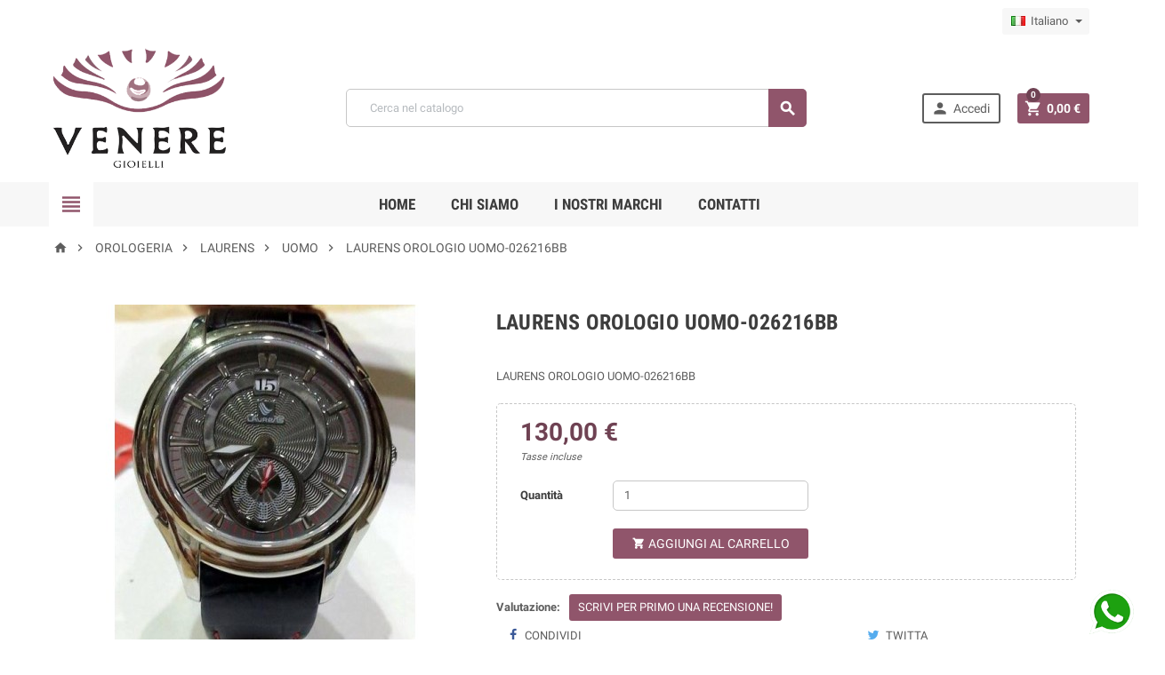

--- FILE ---
content_type: text/html; charset=utf-8
request_url: https://www.veneregioielli.it/it/uomo/1113-laurens-orologio-uomo-026216bb-8013260580122.html
body_size: 23104
content:
<!doctype html>
<html lang="it">
  <head>
    
      
  <meta charset="utf-8">


  <meta http-equiv="x-ua-compatible" content="ie=edge">



  <link rel="canonical" href="https://www.veneregioielli.it/it/uomo/1113-laurens-orologio-uomo-026216bb-8013260580122.html">

  <title>LAURENS OROLOGIO UOMO-026216BB</title>
  <meta name="description" content="laurens orologio uomo-026216bb">
  <meta name="keywords" content="LAURENS OROLOGIO UOMO-026216BB">
    


  <meta name="viewport" content="width=device-width, initial-scale=1, shrink-to-fit=no">



  <link rel="icon" type="image/vnd.microsoft.icon" href="/img/favicon.ico?1555664748">
  <link rel="shortcut icon" type="image/x-icon" href="/img/favicon.ico?1555664748">



    <link rel="stylesheet" href="https://www.veneregioielli.it/themes/ZOneTheme/assets/cache/theme-5e3d5350.css" type="text/css" media="all">




    <script type="text/javascript">
        var codwfeeplus_codproductid = "5116";
        var codwfeeplus_codproductreference = "COD";
        var codwfeeplus_is17 = true;
        var prestashop = {"cart":{"products":[],"totals":{"total":{"type":"total","label":"Totale","amount":0,"value":"0,00\u00a0\u20ac"},"total_including_tax":{"type":"total","label":"Totale (tasse incl.)","amount":0,"value":"0,00\u00a0\u20ac"},"total_excluding_tax":{"type":"total","label":"Totale (tasse escl.)","amount":0,"value":"0,00\u00a0\u20ac"}},"subtotals":{"products":{"type":"products","label":"Totale parziale","amount":0,"value":"0,00\u00a0\u20ac"},"discounts":null,"shipping":{"type":"shipping","label":"Spedizione","amount":0,"value":"Gratis"},"tax":null},"products_count":0,"summary_string":"0 articoli","vouchers":{"allowed":0,"added":[]},"discounts":[],"minimalPurchase":0,"minimalPurchaseRequired":""},"currency":{"name":"Euro","iso_code":"EUR","iso_code_num":"978","sign":"\u20ac"},"customer":{"lastname":null,"firstname":null,"email":null,"birthday":null,"newsletter":null,"newsletter_date_add":null,"optin":null,"website":null,"company":null,"siret":null,"ape":null,"is_logged":false,"gender":{"type":null,"name":null},"addresses":[]},"language":{"name":"Italiano (Italian)","iso_code":"it","locale":"it-IT","language_code":"it","is_rtl":"0","date_format_lite":"d\/m\/Y","date_format_full":"d\/m\/Y H:i:s","id":1},"page":{"title":"","canonical":null,"meta":{"title":"LAURENS OROLOGIO UOMO-026216BB","description":"laurens orologio uomo-026216bb","keywords":"LAURENS OROLOGIO UOMO-026216BB","robots":"index"},"page_name":"product","body_classes":{"lang-it":true,"lang-rtl":false,"country-IT":true,"currency-EUR":true,"layout-full-width":true,"page-product":true,"tax-display-enabled":true,"product-id-1113":true,"product-LAURENS OROLOGIO UOMO-026216BB":true,"product-id-category-115":true,"product-id-manufacturer-15":true,"product-id-supplier-0":true,"product-available-for-order":true},"admin_notifications":[]},"shop":{"name":"Venere","logo":"\/img\/venere-logo-1554817234.jpg","stores_icon":"\/img\/logo_stores.png","favicon":"\/img\/favicon.ico"},"urls":{"base_url":"https:\/\/www.veneregioielli.it\/","current_url":"https:\/\/www.veneregioielli.it\/it\/uomo\/1113-laurens-orologio-uomo-026216bb-8013260580122.html","shop_domain_url":"https:\/\/www.veneregioielli.it","img_ps_url":"https:\/\/www.veneregioielli.it\/img\/","img_cat_url":"https:\/\/www.veneregioielli.it\/img\/c\/","img_lang_url":"https:\/\/www.veneregioielli.it\/img\/l\/","img_prod_url":"https:\/\/www.veneregioielli.it\/img\/p\/","img_manu_url":"https:\/\/www.veneregioielli.it\/img\/m\/","img_sup_url":"https:\/\/www.veneregioielli.it\/img\/su\/","img_ship_url":"https:\/\/www.veneregioielli.it\/img\/s\/","img_store_url":"https:\/\/www.veneregioielli.it\/img\/st\/","img_col_url":"https:\/\/www.veneregioielli.it\/img\/co\/","img_url":"https:\/\/www.veneregioielli.it\/themes\/ZOneTheme\/assets\/img\/","css_url":"https:\/\/www.veneregioielli.it\/themes\/ZOneTheme\/assets\/css\/","js_url":"https:\/\/www.veneregioielli.it\/themes\/ZOneTheme\/assets\/js\/","pic_url":"https:\/\/www.veneregioielli.it\/upload\/","pages":{"address":"https:\/\/www.veneregioielli.it\/it\/indirizzo","addresses":"https:\/\/www.veneregioielli.it\/it\/indirizzi","authentication":"https:\/\/www.veneregioielli.it\/it\/login","cart":"https:\/\/www.veneregioielli.it\/it\/carrello","category":"https:\/\/www.veneregioielli.it\/it\/index.php?controller=category","cms":"https:\/\/www.veneregioielli.it\/it\/index.php?controller=cms","contact":"https:\/\/www.veneregioielli.it\/it\/contattaci","discount":"https:\/\/www.veneregioielli.it\/it\/buoni-sconto","guest_tracking":"https:\/\/www.veneregioielli.it\/it\/tracciatura-ospite","history":"https:\/\/www.veneregioielli.it\/it\/cronologia-ordini","identity":"https:\/\/www.veneregioielli.it\/it\/dati-personali","index":"https:\/\/www.veneregioielli.it\/it\/","my_account":"https:\/\/www.veneregioielli.it\/it\/account","order_confirmation":"https:\/\/www.veneregioielli.it\/it\/conferma-ordine","order_detail":"https:\/\/www.veneregioielli.it\/it\/index.php?controller=order-detail","order_follow":"https:\/\/www.veneregioielli.it\/it\/segui-ordine","order":"https:\/\/www.veneregioielli.it\/it\/ordine","order_return":"https:\/\/www.veneregioielli.it\/it\/index.php?controller=order-return","order_slip":"https:\/\/www.veneregioielli.it\/it\/buono-ordine","pagenotfound":"https:\/\/www.veneregioielli.it\/it\/pagina-non-trovata","password":"https:\/\/www.veneregioielli.it\/it\/recupero-password","pdf_invoice":"https:\/\/www.veneregioielli.it\/it\/index.php?controller=pdf-invoice","pdf_order_return":"https:\/\/www.veneregioielli.it\/it\/index.php?controller=pdf-order-return","pdf_order_slip":"https:\/\/www.veneregioielli.it\/it\/index.php?controller=pdf-order-slip","prices_drop":"https:\/\/www.veneregioielli.it\/it\/offerte","product":"https:\/\/www.veneregioielli.it\/it\/index.php?controller=product","search":"https:\/\/www.veneregioielli.it\/it\/ricerca","sitemap":"https:\/\/www.veneregioielli.it\/it\/Mappa del sito","stores":"https:\/\/www.veneregioielli.it\/it\/negozi","supplier":"https:\/\/www.veneregioielli.it\/it\/fornitori","register":"https:\/\/www.veneregioielli.it\/it\/login?create_account=1","order_login":"https:\/\/www.veneregioielli.it\/it\/ordine?login=1"},"alternative_langs":{"it":"https:\/\/www.veneregioielli.it\/it\/uomo\/1113-laurens-orologio-uomo-026216bb-8013260580122.html","el-gr":"https:\/\/www.veneregioielli.it\/el\/uomo\/1113--8013260580122.html"},"theme_assets":"\/themes\/ZOneTheme\/assets\/","actions":{"logout":"https:\/\/www.veneregioielli.it\/it\/?mylogout="},"no_picture_image":{"bySize":{"cart_default":{"url":"https:\/\/www.veneregioielli.it\/img\/p\/it-default-cart_default.jpg","width":90,"height":90},"small_default":{"url":"https:\/\/www.veneregioielli.it\/img\/p\/it-default-small_default.jpg","width":90,"height":90},"home_default":{"url":"https:\/\/www.veneregioielli.it\/img\/p\/it-default-home_default.jpg","width":278,"height":278},"medium_default":{"url":"https:\/\/www.veneregioielli.it\/img\/p\/it-default-medium_default.jpg","width":455,"height":455},"large_default":{"url":"https:\/\/www.veneregioielli.it\/img\/p\/it-default-large_default.jpg","width":800,"height":800}},"small":{"url":"https:\/\/www.veneregioielli.it\/img\/p\/it-default-cart_default.jpg","width":90,"height":90},"medium":{"url":"https:\/\/www.veneregioielli.it\/img\/p\/it-default-home_default.jpg","width":278,"height":278},"large":{"url":"https:\/\/www.veneregioielli.it\/img\/p\/it-default-large_default.jpg","width":800,"height":800},"legend":""}},"configuration":{"display_taxes_label":true,"is_catalog":false,"show_prices":true,"opt_in":{"partner":true},"quantity_discount":{"type":"discount","label":"Sconto"},"voucher_enabled":0,"return_enabled":0},"field_required":[],"breadcrumb":{"links":[{"title":"Home","url":"https:\/\/www.veneregioielli.it\/it\/"},{"title":"OROLOGERIA","url":"https:\/\/www.veneregioielli.it\/it\/4-orologeria"},{"title":"LAURENS","url":"https:\/\/www.veneregioielli.it\/it\/33-laurens"},{"title":"UOMO","url":"https:\/\/www.veneregioielli.it\/it\/115-uomo"},{"title":"LAURENS OROLOGIO UOMO-026216BB","url":"https:\/\/www.veneregioielli.it\/it\/uomo\/1113-laurens-orologio-uomo-026216bb-8013260580122.html"}],"count":5},"link":{"protocol_link":"https:\/\/","protocol_content":"https:\/\/"},"time":1768831608,"static_token":"571b3af75b7f4d0aa9e1fe8a9d73f47c","token":"eb97aa7c1dddec9404a8fd18c3518b12"};
        var psemailsubscription_subscription = "https:\/\/www.veneregioielli.it\/it\/module\/ps_emailsubscription\/subscription";
        var psr_icon_color = "#F19D76";
      </script>





  
<style type="text/css">a, .btn-outline-primary, .btn-outline-primary.disabled, .btn-outline-primary:disabled, .btn-link, .page-link, .products-selection .total-products p, .products-selection .products-sort-order .product-display .display-select .selected, #header .left-nav-icon, #footer .footer-about-us .fa, #footer .footer-about-us .material-icons, .feature .material-icons, .feature .fa, .feature2 a:hover {color: #90556b} .btn-primary, .btn-primary.disabled, .btn-primary:disabled, .btn-outline-primary:hover, .btn-outline-primary:active, .btn-outline-primary.active, .show > .btn-outline-primary.dropdown-toggle, .btn.btn-primary, .btn.btn-primary.disabled:hover, .btn.btn-primary.disabled:focus, .btn.btn-primary.disabled.focus, .btn.btn-primary:disabled:hover, .btn.btn-primary:disabled:focus, .btn.btn-primary:disabled.focus, .pagination .page-list .current a, .add-to-cart, .add-to-cart.disabled:hover, .add-to-cart.disabled:focus, .add-to-cart.disabled.focus, .add-to-cart:disabled:hover, .add-to-cart:disabled:focus, .add-to-cart:disabled.focus, .sidebar-currency .currency-list .current .dropdown-item, .sidebar-language .language-list .current .dropdown-item, .pace .pace-progress, .pace-bounce .pace-activity, #header .mobile-left-nav-trigger .left-nav-icon, #header .mobile-left-nav-trigger .left-nav-icon.disabled:hover, #header .mobile-left-nav-trigger .left-nav-icon.disabled:focus, #header .mobile-left-nav-trigger .left-nav-icon.disabled.focus, #header .mobile-left-nav-trigger .left-nav-icon:disabled:hover, #header .mobile-left-nav-trigger .left-nav-icon:disabled:focus, #header .mobile-left-nav-trigger .left-nav-icon:disabled.focus, .banner3:hover {background-color: #90556b} .btn-primary, .btn-primary.disabled, .btn-primary:disabled, .btn-outline-primary, .btn-outline-primary:hover, .btn-outline-primary:active, .btn-outline-primary.active, .show > .btn-outline-primary.dropdown-toggle, .card-outline-primary {border-color: #90556b} .pace .pace-progress-inner {box-shadow: 0 0 10px #90556b} .pace .pace-activity {border-top-color: #90556b} .pace .pace-activity {border-left-color: #90556b} .btn-primary:hover, .btn-primary:active, .btn-primary.active, .show > .btn-primary.dropdown-toggle, .btn.btn-primary:hover, .btn.btn-primary:focus, .btn.btn-primary.focus, .btn.btn-primary:active, .btn.btn-primary.active, .add-to-cart:hover, .add-to-cart:focus, .add-to-cart.focus, .add-to-cart:active, .add-to-cart.active, #header .mobile-left-nav-trigger .left-nav-icon:hover, #header .mobile-left-nav-trigger .left-nav-icon:focus, #header .mobile-left-nav-trigger .left-nav-icon.focus, #header .mobile-left-nav-trigger .left-nav-icon:active, #header .mobile-left-nav-trigger .left-nav-icon.active {background-color: #704253} a:focus, a:hover, .btn-link:focus, .btn-link:hover, .page-link:focus, .page-link:hover, .btn-teriary:hover, .btn.btn-teriary:hover, .ui-autocomplete.ui-menu .ui-menu-item .ui-state-focus, .ui-autocomplete.ui-menu .ui-menu-item .ui-state-hover, .dropdown .expand-more:hover, .dropdown a.expand-more:hover, .dropdown-item:hover, .dropdown-item:focus, section.checkout-step .step-number, .page-my-account #content .links a:hover, .active-filters .filter-block .material-icons, .product-price, .price-total, .product-name a:hover, a.product-name:hover, .product-list .product-miniature .grid-hover .grid-hover-btn a, .main-product-details .product-cover .layer .zoom-in, #product-modal .arrows, .block-reassurance img, .st-menu-close:hover, .anav-top .amenu-link > sup, .theme-default .nivo-directionNav a, .theme-default .nivo-directionNav a:hover, #header .left-nav-icon:hover, .feature a:hover, .feature2 .material-icons, .feature2 .fa {color: #6f4253} .aone-tabs .nav-tabs .separator:after, .aone-tabs .nav-tabs .separator:before {border-right-color: #6f4253} .aone-tabs .nav-tabs .separator:after, .aone-tabs .nav-tabs .separator:before {border-left-color: #6f4253} .custom-checkbox input[type="checkbox"] + span.color .check-circle, .custom-checkbox input[type="radio"] + span.color .check-circle, .custom-radio input[type="checkbox"] + span.color .check-circle, .custom-radio input[type="radio"] + span.color .check-circle, .custom-checkbox input[type="checkbox"]:hover + span, .custom-checkbox input[type="radio"]:hover + span, .custom-radio input[type="checkbox"]:hover + span, .custom-radio input[type="radio"]:hover + span, .custom-checkbox input[type="checkbox"]:checked + span, .custom-checkbox input[type="radio"]:checked + span, .custom-radio input[type="checkbox"]:checked + span, .custom-radio input[type="radio"]:checked + span, .category-tree > ul > li > a:hover:before, .main-product-details .product-images li.thumb-container .thumb.selected, #product-modal .product-images img.selected, .anav-top .category-item li a:hover:before, .aone-slideshow .nivo-controlNav a.active, .banner2 a:before {border-color: #6f4253} .custom-checkbox input[type="checkbox"]:checked + span, .custom-checkbox input[type="radio"]:checked + span, .custom-radio input[type="checkbox"]:checked + span, .custom-radio input[type="radio"]:checked + span, .modal-header .close:hover, .category-tree > ul > li > a:hover:before, .discount-percentage, .discount-amount, .product-flags .product-flag.discount span, .product-flags .product-flag.on-sale span, .add-to-cart.added:after, .main-product-details .scroll-box-arrows .left, .main-product-details .scroll-box-arrows .right, .cart-preview .cart-header .cart-products-count, .slick-prev, .slick-next, .anav-top .amenu-link > sup, .anav-top .category-item li a:hover:before, .aone-slideshow .nivo-controlNav a, .aone-popupnewsletter button.close, #header .sticky-icon-cart .cart-products-count, #footer .scroll-to-top-button a {background-color: #6f4253} section.checkout-step .address-item.selected {border-color: #666666} .product-flags .product-flag span {background-color: #666666} #footer {background-color: #f7f7f7} #footer .footer-bottom {background-color: #ffffff} #wrapper {background-color: #ffffff} .aone-tabs .nav-tabs .separator:after, .aone-tabs .nav-tabs .separator:before {border-right-color: #90556b} .aone-tabs .nav-tabs .separator:after, .aone-tabs .nav-tabs .separator:before {border-left-color: #90556b} .modal-header .close:hover, .add-to-cart.added:after, .main-product-details .scroll-box-arrows .left, .main-product-details .scroll-box-arrows .right, .slick-prev, .slick-next, .nivo-controlNav a, .aone-popupnewsletter button.close, #footer .scroll-to-top-button a {background-color: #90556b} .product-list .product-miniature .grid-hover .grid-hover-btn a, section.checkout-step .step-number, .active-filters .filter-block .material-icons, .main-product-details .product-cover .layer .zoom-in, #product-modal .arrows, .block-reassurance img, .st-menu-close:hover, .theme-default .nivo-directionNav a, .theme-default .nivo-directionNav a:hover {color: #90556b} .nivo-controlNav a.active {border-color: #90556b} .background-for-title .title-block, .background-for-column-title .column-title, .background-for-column-title .typo .column-title, .background-for-tab-title .aone-tabs .nav-tabs, .background-for-tab-title .product-accordions .panel .panel-heading a, .background-for-tab-title .nav-item .nav-link, .background-for-tab-title .nav-item .nav-link.active, .background-for-tab-title .nav-tabs .nav-item .nav-link.active:focus, .background-for-tab-title .nav-tabs .nav-item .nav-link.active:hover {color: #90556b} </style>

<style type="text/css">#header .header-logo svg, #header .header-logo img { max-height: 150px; }
.social-sharing .instagram:hover {    background-color: #90556b; }

.lang-ar .aone-popupnewsletter .popup-background {  background-position-x: -360px; }
.lang-ar .anav-top .mm-7 .adropdown .dropdown-bgimage,
.lang-ar .anav-top .mm-4 .adropdown .dropdown-bgimage,
.lang-ar .anav-top .mm-3 .adropdown .dropdown-bgimage { background-position: left bottom !important; }
.footer-about-us span.fa{font-size: 18px;font-weight: bold; display: inline-block ;margin-right:7px;text-align: center;}
#feedatyMicrodata_leftColumn {display:none !important}</style>

<script type="text/javascript">
	(window.gaDevIds=window.gaDevIds||[]).push('d6YPbH');
	(function(i,s,o,g,r,a,m){i['GoogleAnalyticsObject']=r;i[r]=i[r]||function(){
	(i[r].q=i[r].q||[]).push(arguments)},i[r].l=1*new Date();a=s.createElement(o),
	m=s.getElementsByTagName(o)[0];a.async=1;a.src=g;m.parentNode.insertBefore(a,m)
	})(window,document,'script','https://www.google-analytics.com/analytics.js','ga');

            ga('create', 'UA-61273155-31', 'auto');
                        ga('send', 'pageview');
    
    ga('require', 'ec');
</script>

    
    <script type="text/javascript">
        document.addEventListener('DOMContentLoaded', function() {
            if (typeof GoogleAnalyticEnhancedECommerce !== 'undefined') {
                var MBG = GoogleAnalyticEnhancedECommerce;
                MBG.setCurrency('EUR');
                MBG.add({"id":4732,"name":"casio-orologio-donna-natural-diamonds","category":"outlet","brand":"outlet","variant":"","type":"typical","position":"0","quantity":1,"list":"product","url":"https%3A%2F%2Fwww.veneregioielli.it%2Fit%2Foutlet%2F4732-casio-orologio-donna-natural-diamonds.html","price":59.92},'',true);MBG.addProductClick({"id":4732,"name":"casio-orologio-donna-natural-diamonds","category":"outlet","brand":"outlet","variant":"","type":"typical","position":"0","quantity":1,"list":"product","url":"https%3A%2F%2Fwww.veneregioielli.it%2Fit%2Foutlet%2F4732-casio-orologio-donna-natural-diamonds.html","price":59.92});
            }
        });
    </script>
    





    
  <meta property="og:type" content="product">
  <meta property="og:url" content="https://www.veneregioielli.it/it/uomo/1113-laurens-orologio-uomo-026216bb-8013260580122.html">
  <meta property="og:title" content="LAURENS OROLOGIO UOMO-026216BB">
  <meta property="og:site_name" content="Venere">
  <meta property="og:description" content="laurens orologio uomo-026216bb">
  <meta property="og:image" content="https://www.veneregioielli.it/450-large_default/laurens-orologio-uomo-026216bb.jpg">
  <meta property="product:pretax_price:amount" content="106.557377">
  <meta property="product:pretax_price:currency" content="EUR">
  <meta property="product:price:amount" content="130">
  <meta property="product:price:currency" content="EUR">
    <meta property="product:weight:value" content="0.500000">
  <meta property="product:weight:units" content="kg">
  
  </head>

  <body id="product" class="lang-it country-it currency-eur layout-full-width page-product tax-display-enabled product-id-1113 product-laurens-orologio-uomo-026216bb product-id-category-115 product-id-manufacturer-15 product-id-supplier-0 product-available-for-order st-wrapper    remove-box-shadow small-style  js-custom-action-add-voucher js-custom-action-add-to-cart js-enable-product-pending-refresh-icon">

    
      
    

    <div class="st-menu st-effect-left js-sidebar-navigation-enabled">
  <div class="st-menu-close d-flex"><i class="material-icons">&#xE5CD;</i></div>
  <div class="st-menu-title">
    <h4>Menu</h4>
  </div>
  <div id="js-search-sidebar" class="sidebar-search js-hidden"></div>
  <div id="js-menu-sidebar" class="sidebar-menu">
    <div class="sidebar-categories">
  <div class="category-tree sidebar-category-tree js-sidebar-categories">
  <ul>
      <li class="sb-m5">
      <a href="https://www.veneregioielli.it/it/5-bijoux" title="BIJOUX">BIJOUX</a>

              <div class="collapse-icons js-collapse-trigger">
  <i class="material-icons add">&#xE145;</i>
  <i class="material-icons remove">&#xE15B;</i>
</div>
<div class="category-sub-menu js-sub-categories">
<ul>
    <li class="sb-m47">
    <a href="https://www.veneregioielli.it/it/47-breil" title="BREIL">BREIL</a>
          <div class="collapse-icons js-collapse-trigger">
  <i class="material-icons add">&#xE145;</i>
  <i class="material-icons remove">&#xE15B;</i>
</div>
<div class="category-sub-menu js-sub-categories">
<ul>
    <li class="sb-m78">
    <a href="https://www.veneregioielli.it/it/78-donna" title="DONNA">DONNA</a>
          <div class="collapse-icons js-collapse-trigger">
  <i class="material-icons add">&#xE145;</i>
  <i class="material-icons remove">&#xE15B;</i>
</div>
<div class="category-sub-menu js-sub-categories">
<ul>
    <li class="sb-m187">
    <a href="https://www.veneregioielli.it/it/187-anelli" title="ANELLI">ANELLI</a>
      </li>
    <li class="sb-m185">
    <a href="https://www.veneregioielli.it/it/185-bracciali" title="BRACCIALI">BRACCIALI</a>
      </li>
    <li class="sb-m184">
    <a href="https://www.veneregioielli.it/it/184-collane" title="COLLANE">COLLANE</a>
      </li>
    <li class="sb-m186">
    <a href="https://www.veneregioielli.it/it/186-orecchini" title="ORECCHINI">ORECCHINI</a>
      </li>
  </ul>
</div>


      </li>
    <li class="sb-m118">
    <a href="https://www.veneregioielli.it/it/118-small-stories" title="SMALL STORIES">SMALL STORIES</a>
      </li>
    <li class="sb-m77">
    <a href="https://www.veneregioielli.it/it/77-uomo" title="UOMO">UOMO</a>
          <div class="collapse-icons js-collapse-trigger">
  <i class="material-icons add">&#xE145;</i>
  <i class="material-icons remove">&#xE15B;</i>
</div>
<div class="category-sub-menu js-sub-categories">
<ul>
    <li class="sb-m258">
    <a href="https://www.veneregioielli.it/it/258-bracciali" title="BRACCIALI">BRACCIALI</a>
      </li>
    <li class="sb-m259">
    <a href="https://www.veneregioielli.it/it/259-collane" title="COLLANE">COLLANE</a>
      </li>
  </ul>
</div>


      </li>
  </ul>
</div>


      </li>
    <li class="sb-m219">
    <a href="https://www.veneregioielli.it/it/219-brosway" title="BROSWAY">BROSWAY</a>
          <div class="collapse-icons js-collapse-trigger">
  <i class="material-icons add">&#xE145;</i>
  <i class="material-icons remove">&#xE15B;</i>
</div>
<div class="category-sub-menu js-sub-categories">
<ul>
    <li class="sb-m221">
    <a href="https://www.veneregioielli.it/it/221-donna" title="DONNA">DONNA</a>
          <div class="collapse-icons js-collapse-trigger">
  <i class="material-icons add">&#xE145;</i>
  <i class="material-icons remove">&#xE15B;</i>
</div>
<div class="category-sub-menu js-sub-categories">
<ul>
    <li class="sb-m224">
    <a href="https://www.veneregioielli.it/it/224-anelli" title="ANELLI">ANELLI</a>
          <div class="collapse-icons js-collapse-trigger">
  <i class="material-icons add">&#xE145;</i>
  <i class="material-icons remove">&#xE15B;</i>
</div>
<div class="category-sub-menu js-sub-categories">
<ul>
    <li class="sb-m238">
    <a href="https://www.veneregioielli.it/it/238-tring" title="TRING">TRING</a>
      </li>
    <li class="sb-m253">
    <a href="https://www.veneregioielli.it/it/253-tring-argento" title="TRING ARGENTO">TRING ARGENTO</a>
      </li>
  </ul>
</div>


      </li>
    <li class="sb-m225">
    <a href="https://www.veneregioielli.it/it/225-bracciali" title="BRACCIALI">BRACCIALI</a>
          <div class="collapse-icons js-collapse-trigger">
  <i class="material-icons add">&#xE145;</i>
  <i class="material-icons remove">&#xE15B;</i>
</div>
<div class="category-sub-menu js-sub-categories">
<ul>
    <li class="sb-m237">
    <a href="https://www.veneregioielli.it/it/237-affinity" title="AFFINITY">AFFINITY</a>
      </li>
    <li class="sb-m244">
    <a href="https://www.veneregioielli.it/it/244-chakra" title="CHAKRA">CHAKRA</a>
      </li>
  </ul>
</div>


      </li>
    <li class="sb-m222">
    <a href="https://www.veneregioielli.it/it/222-collane" title="COLLANE">COLLANE</a>
          <div class="collapse-icons js-collapse-trigger">
  <i class="material-icons add">&#xE145;</i>
  <i class="material-icons remove">&#xE15B;</i>
</div>
<div class="category-sub-menu js-sub-categories">
<ul>
    <li class="sb-m245">
    <a href="https://www.veneregioielli.it/it/245-affinity" title="AFFINITY">AFFINITY</a>
      </li>
  </ul>
</div>


      </li>
    <li class="sb-m223">
    <a href="https://www.veneregioielli.it/it/223-orecchini" title="ORECCHINI">ORECCHINI</a>
          <div class="collapse-icons js-collapse-trigger">
  <i class="material-icons add">&#xE145;</i>
  <i class="material-icons remove">&#xE15B;</i>
</div>
<div class="category-sub-menu js-sub-categories">
<ul>
    <li class="sb-m246">
    <a href="https://www.veneregioielli.it/it/246-affinity" title="AFFINITY">AFFINITY</a>
      </li>
  </ul>
</div>


      </li>
  </ul>
</div>


      </li>
    <li class="sb-m228">
    <a href="https://www.veneregioielli.it/it/228-tres-jolie" title="TRÈS JOLIE">TRÈS JOLIE</a>
          <div class="collapse-icons js-collapse-trigger">
  <i class="material-icons add">&#xE145;</i>
  <i class="material-icons remove">&#xE15B;</i>
</div>
<div class="category-sub-menu js-sub-categories">
<ul>
    <li class="sb-m231">
    <a href="https://www.veneregioielli.it/it/231-beads" title="BEADS">BEADS</a>
      </li>
    <li class="sb-m230">
    <a href="https://www.veneregioielli.it/it/230-bracciali" title="BRACCIALI">BRACCIALI</a>
      </li>
    <li class="sb-m229">
    <a href="https://www.veneregioielli.it/it/229-collane" title="COLLANE">COLLANE</a>
      </li>
    <li class="sb-m252">
    <a href="https://www.veneregioielli.it/it/252-orecchini" title="ORECCHINI">ORECCHINI</a>
      </li>
  </ul>
</div>


      </li>
    <li class="sb-m220">
    <a href="https://www.veneregioielli.it/it/220-uomo" title="UOMO">UOMO</a>
          <div class="collapse-icons js-collapse-trigger">
  <i class="material-icons add">&#xE145;</i>
  <i class="material-icons remove">&#xE15B;</i>
</div>
<div class="category-sub-menu js-sub-categories">
<ul>
    <li class="sb-m227">
    <a href="https://www.veneregioielli.it/it/227-bracciali" title="BRACCIALI">BRACCIALI</a>
      </li>
    <li class="sb-m226">
    <a href="https://www.veneregioielli.it/it/226-collane" title="COLLANE">COLLANE</a>
      </li>
    <li class="sb-m236">
    <a href="https://www.veneregioielli.it/it/236-tj-man" title="TJ MAN">TJ MAN</a>
      </li>
  </ul>
</div>


      </li>
  </ul>
</div>


      </li>
    <li class="sb-m51">
    <a href="https://www.veneregioielli.it/it/51-calvin-klein" title="CALVIN KLEIN">CALVIN KLEIN</a>
          <div class="collapse-icons js-collapse-trigger">
  <i class="material-icons add">&#xE145;</i>
  <i class="material-icons remove">&#xE15B;</i>
</div>
<div class="category-sub-menu js-sub-categories">
<ul>
    <li class="sb-m80">
    <a href="https://www.veneregioielli.it/it/80-donna" title="DONNA">DONNA</a>
      </li>
    <li class="sb-m88">
    <a href="https://www.veneregioielli.it/it/88-uomo" title="UOMO">UOMO</a>
      </li>
  </ul>
</div>


      </li>
    <li class="sb-m200">
    <a href="https://www.veneregioielli.it/it/200-denny-lisi" title="DENNY LISI">DENNY LISI</a>
          <div class="collapse-icons js-collapse-trigger">
  <i class="material-icons add">&#xE145;</i>
  <i class="material-icons remove">&#xE15B;</i>
</div>
<div class="category-sub-menu js-sub-categories">
<ul>
    <li class="sb-m201">
    <a href="https://www.veneregioielli.it/it/201-donna" title="DONNA">DONNA</a>
          <div class="collapse-icons js-collapse-trigger">
  <i class="material-icons add">&#xE145;</i>
  <i class="material-icons remove">&#xE15B;</i>
</div>
<div class="category-sub-menu js-sub-categories">
<ul>
    <li class="sb-m206">
    <a href="https://www.veneregioielli.it/it/206-anelli" title="ANELLI">ANELLI</a>
      </li>
    <li class="sb-m203">
    <a href="https://www.veneregioielli.it/it/203-bracciali" title="BRACCIALI">BRACCIALI</a>
      </li>
    <li class="sb-m204">
    <a href="https://www.veneregioielli.it/it/204-collane" title="COLLANE">COLLANE</a>
      </li>
    <li class="sb-m205">
    <a href="https://www.veneregioielli.it/it/205-orecchini" title="ORECCHINI">ORECCHINI</a>
      </li>
  </ul>
</div>


      </li>
    <li class="sb-m210">
    <a href="https://www.veneregioielli.it/it/210-unisex" title="UNISEX">UNISEX</a>
      </li>
    <li class="sb-m202">
    <a href="https://www.veneregioielli.it/it/202-uomo" title="UOMO">UOMO</a>
          <div class="collapse-icons js-collapse-trigger">
  <i class="material-icons add">&#xE145;</i>
  <i class="material-icons remove">&#xE15B;</i>
</div>
<div class="category-sub-menu js-sub-categories">
<ul>
    <li class="sb-m209">
    <a href="https://www.veneregioielli.it/it/209-anelli" title="ANELLI">ANELLI</a>
      </li>
    <li class="sb-m208">
    <a href="https://www.veneregioielli.it/it/208-bracciali" title="BRACCIALI">BRACCIALI</a>
      </li>
    <li class="sb-m207">
    <a href="https://www.veneregioielli.it/it/207-collane" title="COLLANE">COLLANE</a>
      </li>
  </ul>
</div>


      </li>
  </ul>
</div>


      </li>
    <li class="sb-m267">
    <a href="https://www.veneregioielli.it/it/267-even" title="EVEN">EVEN</a>
          <div class="collapse-icons js-collapse-trigger">
  <i class="material-icons add">&#xE145;</i>
  <i class="material-icons remove">&#xE15B;</i>
</div>
<div class="category-sub-menu js-sub-categories">
<ul>
    <li class="sb-m270">
    <a href="https://www.veneregioielli.it/it/270-anelli" title="ANELLI">ANELLI</a>
      </li>
    <li class="sb-m269">
    <a href="https://www.veneregioielli.it/it/269-bracciali" title="BRACCIALI">BRACCIALI</a>
      </li>
    <li class="sb-m268">
    <a href="https://www.veneregioielli.it/it/268-collane" title="COLLANE">COLLANE</a>
      </li>
    <li class="sb-m271">
    <a href="https://www.veneregioielli.it/it/271-orecchini" title="ORECCHINI">ORECCHINI</a>
      </li>
  </ul>
</div>


      </li>
    <li class="sb-m46">
    <a href="https://www.veneregioielli.it/it/46-fabi" title="FABI">FABI</a>
          <div class="collapse-icons js-collapse-trigger">
  <i class="material-icons add">&#xE145;</i>
  <i class="material-icons remove">&#xE15B;</i>
</div>
<div class="category-sub-menu js-sub-categories">
<ul>
    <li class="sb-m191">
    <a href="https://www.veneregioielli.it/it/191-donna" title="DONNA">DONNA</a>
          <div class="collapse-icons js-collapse-trigger">
  <i class="material-icons add">&#xE145;</i>
  <i class="material-icons remove">&#xE15B;</i>
</div>
<div class="category-sub-menu js-sub-categories">
<ul>
    <li class="sb-m198">
    <a href="https://www.veneregioielli.it/it/198-anelli" title="ANELLI">ANELLI</a>
      </li>
    <li class="sb-m194">
    <a href="https://www.veneregioielli.it/it/194-bracciali" title="BRACCIALI">BRACCIALI</a>
      </li>
    <li class="sb-m193">
    <a href="https://www.veneregioielli.it/it/193-collane" title="COLLANE">COLLANE</a>
      </li>
    <li class="sb-m195">
    <a href="https://www.veneregioielli.it/it/195-orecchini" title="ORECCHINI">ORECCHINI</a>
      </li>
  </ul>
</div>


      </li>
    <li class="sb-m192">
    <a href="https://www.veneregioielli.it/it/192-uomo" title="UOMO">UOMO</a>
          <div class="collapse-icons js-collapse-trigger">
  <i class="material-icons add">&#xE145;</i>
  <i class="material-icons remove">&#xE15B;</i>
</div>
<div class="category-sub-menu js-sub-categories">
<ul>
    <li class="sb-m197">
    <a href="https://www.veneregioielli.it/it/197-bracciali" title="BRACCIALI">BRACCIALI</a>
      </li>
    <li class="sb-m196">
    <a href="https://www.veneregioielli.it/it/196-collane" title="COLLANE">COLLANE</a>
      </li>
  </ul>
</div>


      </li>
  </ul>
</div>


      </li>
    <li class="sb-m41">
    <a href="https://www.veneregioielli.it/it/41-hip-hop" title="HIP HOP">HIP HOP</a>
          <div class="collapse-icons js-collapse-trigger">
  <i class="material-icons add">&#xE145;</i>
  <i class="material-icons remove">&#xE15B;</i>
</div>
<div class="category-sub-menu js-sub-categories">
<ul>
    <li class="sb-m108">
    <a href="https://www.veneregioielli.it/it/108-donna" title="DONNA">DONNA</a>
          <div class="collapse-icons js-collapse-trigger">
  <i class="material-icons add">&#xE145;</i>
  <i class="material-icons remove">&#xE15B;</i>
</div>
<div class="category-sub-menu js-sub-categories">
<ul>
    <li class="sb-m190">
    <a href="https://www.veneregioielli.it/it/190-anelli" title="ANELLI">ANELLI</a>
      </li>
    <li class="sb-m189">
    <a href="https://www.veneregioielli.it/it/189-bracciali" title="BRACCIALI">BRACCIALI</a>
      </li>
    <li class="sb-m188">
    <a href="https://www.veneregioielli.it/it/188-collane-orecchini" title="COLLANE-ORECCHINI">COLLANE-ORECCHINI</a>
      </li>
  </ul>
</div>


      </li>
    <li class="sb-m117">
    <a href="https://www.veneregioielli.it/it/117-uomo" title="UOMO">UOMO</a>
      </li>
  </ul>
</div>


      </li>
    <li class="sb-m40">
    <a href="https://www.veneregioielli.it/it/40-kulto" title="KULTO">KULTO</a>
          <div class="collapse-icons js-collapse-trigger">
  <i class="material-icons add">&#xE145;</i>
  <i class="material-icons remove">&#xE15B;</i>
</div>
<div class="category-sub-menu js-sub-categories">
<ul>
    <li class="sb-m170">
    <a href="https://www.veneregioielli.it/it/170-anelli" title="ANELLI">ANELLI</a>
      </li>
    <li class="sb-m167">
    <a href="https://www.veneregioielli.it/it/167-bracciali" title="BRACCIALI">BRACCIALI</a>
      </li>
    <li class="sb-m168">
    <a href="https://www.veneregioielli.it/it/168-collane" title="COLLANE">COLLANE</a>
      </li>
    <li class="sb-m169">
    <a href="https://www.veneregioielli.it/it/169-orecchini" title="ORECCHINI">ORECCHINI</a>
      </li>
  </ul>
</div>


      </li>
    <li class="sb-m53">
    <a href="https://www.veneregioielli.it/it/53-la-murrina-classica" title="LA MURRINA CLASSICA">LA MURRINA CLASSICA</a>
          <div class="collapse-icons js-collapse-trigger">
  <i class="material-icons add">&#xE145;</i>
  <i class="material-icons remove">&#xE15B;</i>
</div>
<div class="category-sub-menu js-sub-categories">
<ul>
    <li class="sb-m139">
    <a href="https://www.veneregioielli.it/it/139-anelli" title="ANELLI">ANELLI</a>
      </li>
    <li class="sb-m135">
    <a href="https://www.veneregioielli.it/it/135-bracciali" title="BRACCIALI">BRACCIALI</a>
      </li>
    <li class="sb-m136">
    <a href="https://www.veneregioielli.it/it/136-collane" title="COLLANE">COLLANE</a>
      </li>
    <li class="sb-m137">
    <a href="https://www.veneregioielli.it/it/137-orecchini" title="ORECCHINI">ORECCHINI</a>
      </li>
  </ul>
</div>


      </li>
    <li class="sb-m54">
    <a href="https://www.veneregioielli.it/it/54-osa-jewels" title="OSA JEWELS">OSA JEWELS</a>
          <div class="collapse-icons js-collapse-trigger">
  <i class="material-icons add">&#xE145;</i>
  <i class="material-icons remove">&#xE15B;</i>
</div>
<div class="category-sub-menu js-sub-categories">
<ul>
    <li class="sb-m131">
    <a href="https://www.veneregioielli.it/it/131-bracciali" title="BRACCIALI">BRACCIALI</a>
      </li>
    <li class="sb-m132">
    <a href="https://www.veneregioielli.it/it/132-collane" title="COLLANE">COLLANE</a>
      </li>
    <li class="sb-m133">
    <a href="https://www.veneregioielli.it/it/133-orecchini" title="ORECCHINI">ORECCHINI</a>
      </li>
  </ul>
</div>


      </li>
    <li class="sb-m233">
    <a href="https://www.veneregioielli.it/it/233-paul-hewitt" title="PAUL HEWITT">PAUL HEWITT</a>
          <div class="collapse-icons js-collapse-trigger">
  <i class="material-icons add">&#xE145;</i>
  <i class="material-icons remove">&#xE15B;</i>
</div>
<div class="category-sub-menu js-sub-categories">
<ul>
    <li class="sb-m234">
    <a href="https://www.veneregioielli.it/it/234-ancuff" title="ANCUFF">ANCUFF</a>
      </li>
    <li class="sb-m261">
    <a href="https://www.veneregioielli.it/it/261-charm" title="CHARM">CHARM</a>
      </li>
    <li class="sb-m263">
    <a href="https://www.veneregioielli.it/it/263-gemelli" title="GEMELLI">GEMELLI</a>
      </li>
    <li class="sb-m239">
    <a href="https://www.veneregioielli.it/it/239-north-bound" title="NORTH BOUND">NORTH BOUND</a>
      </li>
    <li class="sb-m235">
    <a href="https://www.veneregioielli.it/it/235-phrep" title="PHREP">PHREP</a>
      </li>
    <li class="sb-m262">
    <a href="https://www.veneregioielli.it/it/262-phrep-lite" title="PHREP LITE">PHREP LITE</a>
      </li>
    <li class="sb-m288">
    <a href="https://www.veneregioielli.it/it/288-anchor-spirit" title="ANCHOR SPIRIT">ANCHOR SPIRIT</a>
      </li>
  </ul>
</div>


      </li>
    <li class="sb-m55">
    <a href="https://www.veneregioielli.it/it/55-s-agapo" title="S&#039;AGAPÕ">S&#039;AGAPÕ</a>
          <div class="collapse-icons js-collapse-trigger">
  <i class="material-icons add">&#xE145;</i>
  <i class="material-icons remove">&#xE15B;</i>
</div>
<div class="category-sub-menu js-sub-categories">
<ul>
    <li class="sb-m72">
    <a href="https://www.veneregioielli.it/it/72-donna" title="DONNA">DONNA</a>
          <div class="collapse-icons js-collapse-trigger">
  <i class="material-icons add">&#xE145;</i>
  <i class="material-icons remove">&#xE15B;</i>
</div>
<div class="category-sub-menu js-sub-categories">
<ul>
    <li class="sb-m181">
    <a href="https://www.veneregioielli.it/it/181-anelli" title="ANELLI">ANELLI</a>
      </li>
    <li class="sb-m180">
    <a href="https://www.veneregioielli.it/it/180-bracciali" title="BRACCIALI">BRACCIALI</a>
      </li>
    <li class="sb-m183">
    <a href="https://www.veneregioielli.it/it/183-charm" title="CHARM">CHARM</a>
      </li>
    <li class="sb-m179">
    <a href="https://www.veneregioielli.it/it/179-collane" title="COLLANE">COLLANE</a>
      </li>
    <li class="sb-m182">
    <a href="https://www.veneregioielli.it/it/182-orecchini" title="ORECCHINI">ORECCHINI</a>
      </li>
  </ul>
</div>


      </li>
    <li class="sb-m71">
    <a href="https://www.veneregioielli.it/it/71-uomo" title="UOMO">UOMO</a>
      </li>
  </ul>
</div>


      </li>
    <li class="sb-m45">
    <a href="https://www.veneregioielli.it/it/45-tedora" title="TEDORA">TEDORA</a>
          <div class="collapse-icons js-collapse-trigger">
  <i class="material-icons add">&#xE145;</i>
  <i class="material-icons remove">&#xE15B;</i>
</div>
<div class="category-sub-menu js-sub-categories">
<ul>
    <li class="sb-m140">
    <a href="https://www.veneregioielli.it/it/140-basi" title="BASI">BASI</a>
      </li>
    <li class="sb-m143">
    <a href="https://www.veneregioielli.it/it/143-beads-charm" title="BEADS CHARM">BEADS CHARM</a>
          <div class="collapse-icons js-collapse-trigger">
  <i class="material-icons add">&#xE145;</i>
  <i class="material-icons remove">&#xE15B;</i>
</div>
<div class="category-sub-menu js-sub-categories">
<ul>
    <li class="sb-m144">
    <a href="https://www.veneregioielli.it/it/144-a" title="A">A</a>
      </li>
    <li class="sb-m145">
    <a href="https://www.veneregioielli.it/it/145-b" title="B">B</a>
      </li>
    <li class="sb-m146">
    <a href="https://www.veneregioielli.it/it/146-c-d-e" title="C/D/E">C/D/E</a>
      </li>
    <li class="sb-m149">
    <a href="https://www.veneregioielli.it/it/149-extra" title="EXTRA">EXTRA</a>
      </li>
    <li class="sb-m147">
    <a href="https://www.veneregioielli.it/it/147-f-g" title="F/G">F/G</a>
      </li>
    <li class="sb-m148">
    <a href="https://www.veneregioielli.it/it/148-h-i" title="H/I">H/I</a>
      </li>
  </ul>
</div>


      </li>
    <li class="sb-m141">
    <a href="https://www.veneregioielli.it/it/141-chiusure" title="CHIUSURE">CHIUSURE</a>
      </li>
    <li class="sb-m142">
    <a href="https://www.veneregioielli.it/it/142-stoppers" title="STOPPERS">STOPPERS</a>
      </li>
  </ul>
</div>


      </li>
    <li class="sb-m211">
    <a href="https://www.veneregioielli.it/it/211-venere-925" title="VENERE 925">VENERE 925</a>
          <div class="collapse-icons js-collapse-trigger">
  <i class="material-icons add">&#xE145;</i>
  <i class="material-icons remove">&#xE15B;</i>
</div>
<div class="category-sub-menu js-sub-categories">
<ul>
    <li class="sb-m212">
    <a href="https://www.veneregioielli.it/it/212-anelli" title="ANELLI">ANELLI</a>
      </li>
    <li class="sb-m264">
    <a href="https://www.veneregioielli.it/it/264-bracciali" title="BRACCIALI">BRACCIALI</a>
      </li>
    <li class="sb-m265">
    <a href="https://www.veneregioielli.it/it/265-collane" title="COLLANE">COLLANE</a>
      </li>
    <li class="sb-m272">
    <a href="https://www.veneregioielli.it/it/272-orecchini" title="ORECCHINI">ORECCHINI</a>
      </li>
    <li class="sb-m345">
    <a href="https://www.veneregioielli.it/it/345-ciondoli" title="CIONDOLI">CIONDOLI</a>
      </li>
  </ul>
</div>


      </li>
    <li class="sb-m277">
    <a href="https://www.veneregioielli.it/it/277-nomination" title="NOMINATION">NOMINATION</a>
          <div class="collapse-icons js-collapse-trigger">
  <i class="material-icons add">&#xE145;</i>
  <i class="material-icons remove">&#xE15B;</i>
</div>
<div class="category-sub-menu js-sub-categories">
<ul>
    <li class="sb-m287">
    <a href="https://www.veneregioielli.it/it/287-bracciali" title="BRACCIALI">BRACCIALI</a>
      </li>
    <li class="sb-m286">
    <a href="https://www.veneregioielli.it/it/286-collane" title="COLLANE">COLLANE</a>
      </li>
  </ul>
</div>


      </li>
    <li class="sb-m281">
    <a href="https://www.veneregioielli.it/it/281-capri" title="CAPRI">CAPRI</a>
          <div class="collapse-icons js-collapse-trigger">
  <i class="material-icons add">&#xE145;</i>
  <i class="material-icons remove">&#xE15B;</i>
</div>
<div class="category-sub-menu js-sub-categories">
<ul>
    <li class="sb-m284">
    <a href="https://www.veneregioielli.it/it/284-anelli-orecchini" title="ANELLI/ORECCHINI">ANELLI/ORECCHINI</a>
      </li>
    <li class="sb-m283">
    <a href="https://www.veneregioielli.it/it/283-bracciali" title="BRACCIALI">BRACCIALI</a>
      </li>
    <li class="sb-m285">
    <a href="https://www.veneregioielli.it/it/285-ciondoli" title="CIONDOLI">CIONDOLI</a>
      </li>
    <li class="sb-m282">
    <a href="https://www.veneregioielli.it/it/282-collane" title="COLLANE">COLLANE</a>
      </li>
  </ul>
</div>


      </li>
    <li class="sb-m291">
    <a href="https://www.veneregioielli.it/it/291-2jewels" title="2JEWELS">2JEWELS</a>
          <div class="collapse-icons js-collapse-trigger">
  <i class="material-icons add">&#xE145;</i>
  <i class="material-icons remove">&#xE15B;</i>
</div>
<div class="category-sub-menu js-sub-categories">
<ul>
    <li class="sb-m371">
    <a href="https://www.veneregioielli.it/it/371-uomo" title="UOMO">UOMO</a>
          <div class="collapse-icons js-collapse-trigger">
  <i class="material-icons add">&#xE145;</i>
  <i class="material-icons remove">&#xE15B;</i>
</div>
<div class="category-sub-menu js-sub-categories">
<ul>
    <li class="sb-m377">
    <a href="https://www.veneregioielli.it/it/377-anelli" title="ANELLI">ANELLI</a>
      </li>
    <li class="sb-m378">
    <a href="https://www.veneregioielli.it/it/378-collane" title="COLLANE">COLLANE</a>
      </li>
    <li class="sb-m379">
    <a href="https://www.veneregioielli.it/it/379-bracciali" title="BRACCIALI">BRACCIALI</a>
      </li>
    <li class="sb-m380">
    <a href="https://www.veneregioielli.it/it/380-orecchini" title="ORECCHINI">ORECCHINI</a>
      </li>
  </ul>
</div>


      </li>
    <li class="sb-m372">
    <a href="https://www.veneregioielli.it/it/372-donna" title="DONNA">DONNA</a>
          <div class="collapse-icons js-collapse-trigger">
  <i class="material-icons add">&#xE145;</i>
  <i class="material-icons remove">&#xE15B;</i>
</div>
<div class="category-sub-menu js-sub-categories">
<ul>
    <li class="sb-m373">
    <a href="https://www.veneregioielli.it/it/373-anelli" title="ANELLI">ANELLI</a>
      </li>
    <li class="sb-m374">
    <a href="https://www.veneregioielli.it/it/374-collane" title="COLLANE">COLLANE</a>
      </li>
    <li class="sb-m375">
    <a href="https://www.veneregioielli.it/it/375-bracciali" title="BRACCIALI">BRACCIALI</a>
      </li>
    <li class="sb-m376">
    <a href="https://www.veneregioielli.it/it/376-orecchini" title="ORECCHINI">ORECCHINI</a>
      </li>
  </ul>
</div>


      </li>
  </ul>
</div>


      </li>
    <li class="sb-m302">
    <a href="https://www.veneregioielli.it/it/302-mabina-donna" title="MABINA DONNA">MABINA DONNA</a>
          <div class="collapse-icons js-collapse-trigger">
  <i class="material-icons add">&#xE145;</i>
  <i class="material-icons remove">&#xE15B;</i>
</div>
<div class="category-sub-menu js-sub-categories">
<ul>
    <li class="sb-m305">
    <a href="https://www.veneregioielli.it/it/305-anelli" title="ANELLI">ANELLI</a>
      </li>
    <li class="sb-m304">
    <a href="https://www.veneregioielli.it/it/304-bracciali" title="BRACCIALI">BRACCIALI</a>
      </li>
    <li class="sb-m303">
    <a href="https://www.veneregioielli.it/it/303-collane" title="COLLANE">COLLANE</a>
      </li>
    <li class="sb-m306">
    <a href="https://www.veneregioielli.it/it/306-orecchini" title="ORECCHINI">ORECCHINI</a>
      </li>
    <li class="sb-m381">
    <a href="https://www.veneregioielli.it/it/381-cavigliere-baciamano" title="CAVIGLIERE-BACIAMANO">CAVIGLIERE-BACIAMANO</a>
      </li>
  </ul>
</div>


      </li>
    <li class="sb-m308">
    <a href="https://www.veneregioielli.it/it/308-fuoco-capri" title="FUOCO CAPRI">FUOCO CAPRI</a>
          <div class="collapse-icons js-collapse-trigger">
  <i class="material-icons add">&#xE145;</i>
  <i class="material-icons remove">&#xE15B;</i>
</div>
<div class="category-sub-menu js-sub-categories">
<ul>
    <li class="sb-m310">
    <a href="https://www.veneregioielli.it/it/310-base-bracciale" title="BASE BRACCIALE">BASE BRACCIALE</a>
      </li>
    <li class="sb-m309">
    <a href="https://www.veneregioielli.it/it/309-base-collana" title="BASE COLLANA">BASE COLLANA</a>
      </li>
    <li class="sb-m311">
    <a href="https://www.veneregioielli.it/it/311-cubetti" title="CUBETTI">CUBETTI</a>
      </li>
  </ul>
</div>


      </li>
    <li class="sb-m326">
    <a href="https://www.veneregioielli.it/it/326-marlu" title="MARLÙ">MARLÙ</a>
          <div class="collapse-icons js-collapse-trigger">
  <i class="material-icons add">&#xE145;</i>
  <i class="material-icons remove">&#xE15B;</i>
</div>
<div class="category-sub-menu js-sub-categories">
<ul>
    <li class="sb-m327">
    <a href="https://www.veneregioielli.it/it/327-donna" title="DONNA">DONNA</a>
          <div class="collapse-icons js-collapse-trigger">
  <i class="material-icons add">&#xE145;</i>
  <i class="material-icons remove">&#xE15B;</i>
</div>
<div class="category-sub-menu js-sub-categories">
<ul>
    <li class="sb-m344">
    <a href="https://www.veneregioielli.it/it/344-charm" title="CHARM">CHARM</a>
      </li>
    <li class="sb-m355">
    <a href="https://www.veneregioielli.it/it/355-cavigliere" title="CAVIGLIERE">CAVIGLIERE</a>
      </li>
    <li class="sb-m332">
    <a href="https://www.veneregioielli.it/it/332-bracciali" title="BRACCIALI">BRACCIALI</a>
      </li>
    <li class="sb-m333">
    <a href="https://www.veneregioielli.it/it/333-collane" title="COLLANE">COLLANE</a>
      </li>
    <li class="sb-m335">
    <a href="https://www.veneregioielli.it/it/335-orecchini" title="ORECCHINI">ORECCHINI</a>
      </li>
    <li class="sb-m336">
    <a href="https://www.veneregioielli.it/it/336-anelli" title="ANELLI">ANELLI</a>
      </li>
  </ul>
</div>


      </li>
    <li class="sb-m330">
    <a href="https://www.veneregioielli.it/it/330-uomo" title="UOMO">UOMO</a>
          <div class="collapse-icons js-collapse-trigger">
  <i class="material-icons add">&#xE145;</i>
  <i class="material-icons remove">&#xE15B;</i>
</div>
<div class="category-sub-menu js-sub-categories">
<ul>
    <li class="sb-m339">
    <a href="https://www.veneregioielli.it/it/339-bracciali" title="BRACCIALI">BRACCIALI</a>
      </li>
    <li class="sb-m340">
    <a href="https://www.veneregioielli.it/it/340-collane" title="COLLANE">COLLANE</a>
      </li>
    <li class="sb-m360">
    <a href="https://www.veneregioielli.it/it/360-orecchini" title="ORECCHINI">ORECCHINI</a>
      </li>
    <li class="sb-m343">
    <a href="https://www.veneregioielli.it/it/343-accessori" title="ACCESSORI">ACCESSORI</a>
      </li>
  </ul>
</div>


      </li>
    <li class="sb-m357">
    <a href="https://www.veneregioielli.it/it/357-unisex" title="UNISEX">UNISEX</a>
          <div class="collapse-icons js-collapse-trigger">
  <i class="material-icons add">&#xE145;</i>
  <i class="material-icons remove">&#xE15B;</i>
</div>
<div class="category-sub-menu js-sub-categories">
<ul>
    <li class="sb-m358">
    <a href="https://www.veneregioielli.it/it/358-bracciali" title="BRACCIALI">BRACCIALI</a>
      </li>
    <li class="sb-m370">
    <a href="https://www.veneregioielli.it/it/370-chiusure-ed-estensioni" title="CHIUSURE ED ESTENSIONI">CHIUSURE ED ESTENSIONI</a>
      </li>
  </ul>
</div>


      </li>
  </ul>
</div>


      </li>
    <li class="sb-m347">
    <a href="https://www.veneregioielli.it/it/347-mabina-uomo" title="MABINA UOMO">MABINA UOMO</a>
          <div class="collapse-icons js-collapse-trigger">
  <i class="material-icons add">&#xE145;</i>
  <i class="material-icons remove">&#xE15B;</i>
</div>
<div class="category-sub-menu js-sub-categories">
<ul>
    <li class="sb-m351">
    <a href="https://www.veneregioielli.it/it/351-orecchini" title="ORECCHINI">ORECCHINI</a>
      </li>
    <li class="sb-m352">
    <a href="https://www.veneregioielli.it/it/352-accessori" title="ACCESSORI">ACCESSORI</a>
      </li>
    <li class="sb-m348">
    <a href="https://www.veneregioielli.it/it/348-anelli" title="ANELLI">ANELLI</a>
      </li>
    <li class="sb-m349">
    <a href="https://www.veneregioielli.it/it/349-bracciali" title="BRACCIALI">BRACCIALI</a>
      </li>
    <li class="sb-m350">
    <a href="https://www.veneregioielli.it/it/350-collane" title="COLLANE">COLLANE</a>
      </li>
  </ul>
</div>


      </li>
    <li class="sb-m368">
    <a href="https://www.veneregioielli.it/it/368-mabina-junior" title="MABINA JUNIOR">MABINA JUNIOR</a>
      </li>
    <li class="sb-m383">
    <a href="https://www.veneregioielli.it/it/383-bysimon-amo-capri-bijoux" title="BYSIMON AMO CAPRI BIJOUX">BYSIMON AMO CAPRI BIJOUX</a>
          <div class="collapse-icons js-collapse-trigger">
  <i class="material-icons add">&#xE145;</i>
  <i class="material-icons remove">&#xE15B;</i>
</div>
<div class="category-sub-menu js-sub-categories">
<ul>
    <li class="sb-m385">
    <a href="https://www.veneregioielli.it/it/385-amo-capri-bijoux" title="AMO CAPRI BIJOUX">AMO CAPRI BIJOUX</a>
          <div class="collapse-icons js-collapse-trigger">
  <i class="material-icons add">&#xE145;</i>
  <i class="material-icons remove">&#xE15B;</i>
</div>
<div class="category-sub-menu js-sub-categories">
<ul>
    <li class="sb-m393">
    <a href="https://www.veneregioielli.it/it/393-anelli" title="ANELLI">ANELLI</a>
      </li>
    <li class="sb-m395">
    <a href="https://www.veneregioielli.it/it/395-bracciali" title="BRACCIALI">BRACCIALI</a>
      </li>
    <li class="sb-m396">
    <a href="https://www.veneregioielli.it/it/396-collane" title="COLLANE">COLLANE</a>
      </li>
    <li class="sb-m397">
    <a href="https://www.veneregioielli.it/it/397-orecchini" title="ORECCHINI">ORECCHINI</a>
      </li>
  </ul>
</div>


      </li>
  </ul>
</div>


      </li>
  </ul>
</div>


          </li>
      <li class="sb-m7">
      <a href="https://www.veneregioielli.it/it/7-bimbi" title="BIMBI">BIMBI</a>

              <div class="collapse-icons js-collapse-trigger">
  <i class="material-icons add">&#xE145;</i>
  <i class="material-icons remove">&#xE15B;</i>
</div>
<div class="category-sub-menu js-sub-categories">
<ul>
    <li class="sb-m127">
    <a href="https://www.veneregioielli.it/it/127-mida-argenti" title="MIDA ARGENTI">MIDA ARGENTI</a>
      </li>
    <li class="sb-m58">
    <a href="https://www.veneregioielli.it/it/58-violetta" title="VIOLETTA">VIOLETTA</a>
          <div class="collapse-icons js-collapse-trigger">
  <i class="material-icons add">&#xE145;</i>
  <i class="material-icons remove">&#xE15B;</i>
</div>
<div class="category-sub-menu js-sub-categories">
<ul>
    <li class="sb-m121">
    <a href="https://www.veneregioielli.it/it/121-donna" title="DONNA">DONNA</a>
      </li>
  </ul>
</div>


      </li>
    <li class="sb-m122">
    <a href="https://www.veneregioielli.it/it/122-walt-disney" title="WALT DISNEY">WALT DISNEY</a>
      </li>
  </ul>
</div>


          </li>
      <li class="sb-m3">
      <a href="https://www.veneregioielli.it/it/3-gioielli" title="GIOIELLI">GIOIELLI</a>

              <div class="collapse-icons js-collapse-trigger">
  <i class="material-icons add">&#xE145;</i>
  <i class="material-icons remove">&#xE15B;</i>
</div>
<div class="category-sub-menu js-sub-categories">
<ul>
    <li class="sb-m16">
    <a href="https://www.veneregioielli.it/it/16-dalu" title="DALÙ">DALÙ</a>
          <div class="collapse-icons js-collapse-trigger">
  <i class="material-icons add">&#xE145;</i>
  <i class="material-icons remove">&#xE15B;</i>
</div>
<div class="category-sub-menu js-sub-categories">
<ul>
    <li class="sb-m175">
    <a href="https://www.veneregioielli.it/it/175-dalu-collection" title="DALÙ COLLECTION">DALÙ COLLECTION</a>
      </li>
  </ul>
</div>


      </li>
    <li class="sb-m18">
    <a href="https://www.veneregioielli.it/it/18-kioto" title="KIOTO">KIOTO</a>
          <div class="collapse-icons js-collapse-trigger">
  <i class="material-icons add">&#xE145;</i>
  <i class="material-icons remove">&#xE15B;</i>
</div>
<div class="category-sub-menu js-sub-categories">
<ul>
    <li class="sb-m174">
    <a href="https://www.veneregioielli.it/it/174-anelli" title="ANELLI">ANELLI</a>
      </li>
    <li class="sb-m172">
    <a href="https://www.veneregioielli.it/it/172-bracciali" title="BRACCIALI">BRACCIALI</a>
      </li>
    <li class="sb-m171">
    <a href="https://www.veneregioielli.it/it/171-collane" title="COLLANE">COLLANE</a>
      </li>
    <li class="sb-m173">
    <a href="https://www.veneregioielli.it/it/173-orecchini" title="ORECCHINI">ORECCHINI</a>
      </li>
  </ul>
</div>


      </li>
    <li class="sb-m257">
    <a href="https://www.veneregioielli.it/it/257-kioto-stone" title="KIOTO STONE">KIOTO STONE</a>
      </li>
    <li class="sb-m15">
    <a href="https://www.veneregioielli.it/it/15-pg-gioielli" title="PG GIOIELLI">PG GIOIELLI</a>
          <div class="collapse-icons js-collapse-trigger">
  <i class="material-icons add">&#xE145;</i>
  <i class="material-icons remove">&#xE15B;</i>
</div>
<div class="category-sub-menu js-sub-categories">
<ul>
    <li class="sb-m156">
    <a href="https://www.veneregioielli.it/it/156-anelli" title="ANELLI">ANELLI</a>
      </li>
    <li class="sb-m162">
    <a href="https://www.veneregioielli.it/it/162-bracciali" title="BRACCIALI">BRACCIALI</a>
      </li>
    <li class="sb-m157">
    <a href="https://www.veneregioielli.it/it/157-collane-pendenti" title="COLLANE-PENDENTI">COLLANE-PENDENTI</a>
      </li>
    <li class="sb-m155">
    <a href="https://www.veneregioielli.it/it/155-orecchini" title="ORECCHINI">ORECCHINI</a>
      </li>
  </ul>
</div>


      </li>
    <li class="sb-m19">
    <a href="https://www.veneregioielli.it/it/19-vai-milano" title="VAI MILANO">VAI MILANO</a>
          <div class="collapse-icons js-collapse-trigger">
  <i class="material-icons add">&#xE145;</i>
  <i class="material-icons remove">&#xE15B;</i>
</div>
<div class="category-sub-menu js-sub-categories">
<ul>
    <li class="sb-m176">
    <a href="https://www.veneregioielli.it/it/176-duepunti" title="DUEPUNTI">DUEPUNTI</a>
      </li>
    <li class="sb-m178">
    <a href="https://www.veneregioielli.it/it/178-egoyou-elastic-diamond" title="EGOYOU ELASTIC DIAMOND">EGOYOU ELASTIC DIAMOND</a>
      </li>
    <li class="sb-m214">
    <a href="https://www.veneregioielli.it/it/214-egoyou-iniziali" title="EGOYOU INIZIALI">EGOYOU INIZIALI</a>
      </li>
    <li class="sb-m177">
    <a href="https://www.veneregioielli.it/it/177-graffiti-d-amore" title="GRAFFITI D&#039;AMORE">GRAFFITI D&#039;AMORE</a>
      </li>
  </ul>
</div>


      </li>
    <li class="sb-m318">
    <a href="https://www.veneregioielli.it/it/318-kioto-925" title="KIOTO 925">KIOTO 925</a>
      </li>
  </ul>
</div>


          </li>
      <li class="sb-m8">
      <a href="https://www.veneregioielli.it/it/8-oggettistica" title="OGGETTISTICA">OGGETTISTICA</a>

              <div class="collapse-icons js-collapse-trigger">
  <i class="material-icons add">&#xE145;</i>
  <i class="material-icons remove">&#xE15B;</i>
</div>
<div class="category-sub-menu js-sub-categories">
<ul>
    <li class="sb-m57">
    <a href="https://www.veneregioielli.it/it/57-casa-reale" title="CASA REALE">CASA REALE</a>
      </li>
    <li class="sb-m199">
    <a href="https://www.veneregioielli.it/it/199-fabi" title="FABI">FABI</a>
      </li>
    <li class="sb-m12">
    <a href="https://www.veneregioielli.it/it/12-mida-argenti" title="MIDA ARGENTI">MIDA ARGENTI</a>
          <div class="collapse-icons js-collapse-trigger">
  <i class="material-icons add">&#xE145;</i>
  <i class="material-icons remove">&#xE15B;</i>
</div>
<div class="category-sub-menu js-sub-categories">
<ul>
    <li class="sb-m130">
    <a href="https://www.veneregioielli.it/it/130-articoli-da-regalo" title="ARTICOLI DA REGALO">ARTICOLI DA REGALO</a>
      </li>
    <li class="sb-m126">
    <a href="https://www.veneregioielli.it/it/126-cornici" title="CORNICI">CORNICI</a>
      </li>
    <li class="sb-m129">
    <a href="https://www.veneregioielli.it/it/129-quadri" title="QUADRI">QUADRI</a>
      </li>
    <li class="sb-m128">
    <a href="https://www.veneregioielli.it/it/128-vasi" title="VASI">VASI</a>
      </li>
  </ul>
</div>


      </li>
    <li class="sb-m278">
    <a href="https://www.veneregioielli.it/it/278-enrico-coveri" title="ENRICO COVERI">ENRICO COVERI</a>
          <div class="collapse-icons js-collapse-trigger">
  <i class="material-icons add">&#xE145;</i>
  <i class="material-icons remove">&#xE15B;</i>
</div>
<div class="category-sub-menu js-sub-categories">
<ul>
    <li class="sb-m280">
    <a href="https://www.veneregioielli.it/it/280-penne" title="PENNE">PENNE</a>
      </li>
    <li class="sb-m279">
    <a href="https://www.veneregioielli.it/it/279-portafoto" title="PORTAFOTO">PORTAFOTO</a>
      </li>
  </ul>
</div>


      </li>
  </ul>
</div>


          </li>
      <li class="sb-m4">
      <a href="https://www.veneregioielli.it/it/4-orologeria" title="OROLOGERIA">OROLOGERIA</a>

              <div class="collapse-icons js-collapse-trigger">
  <i class="material-icons add">&#xE145;</i>
  <i class="material-icons remove">&#xE15B;</i>
</div>
<div class="category-sub-menu js-sub-categories">
<ul>
    <li class="sb-m32">
    <a href="https://www.veneregioielli.it/it/32-altanus" title="ALTANUS">ALTANUS</a>
          <div class="collapse-icons js-collapse-trigger">
  <i class="material-icons add">&#xE145;</i>
  <i class="material-icons remove">&#xE15B;</i>
</div>
<div class="category-sub-menu js-sub-categories">
<ul>
    <li class="sb-m91">
    <a href="https://www.veneregioielli.it/it/91-donna" title="DONNA">DONNA</a>
      </li>
    <li class="sb-m90">
    <a href="https://www.veneregioielli.it/it/90-uomo" title="UOMO">UOMO</a>
      </li>
  </ul>
</div>


      </li>
    <li class="sb-m22">
    <a href="https://www.veneregioielli.it/it/22-breil" title="BREIL">BREIL</a>
          <div class="collapse-icons js-collapse-trigger">
  <i class="material-icons add">&#xE145;</i>
  <i class="material-icons remove">&#xE15B;</i>
</div>
<div class="category-sub-menu js-sub-categories">
<ul>
    <li class="sb-m75">
    <a href="https://www.veneregioielli.it/it/75-donna" title="DONNA">DONNA</a>
      </li>
    <li class="sb-m105">
    <a href="https://www.veneregioielli.it/it/105-uomo" title="UOMO">UOMO</a>
      </li>
  </ul>
</div>


      </li>
    <li class="sb-m23">
    <a href="https://www.veneregioielli.it/it/23-breil-tribe" title="BREIL TRIBE">BREIL TRIBE</a>
          <div class="collapse-icons js-collapse-trigger">
  <i class="material-icons add">&#xE145;</i>
  <i class="material-icons remove">&#xE15B;</i>
</div>
<div class="category-sub-menu js-sub-categories">
<ul>
    <li class="sb-m76">
    <a href="https://www.veneregioielli.it/it/76-donna" title="DONNA">DONNA</a>
      </li>
    <li class="sb-m95">
    <a href="https://www.veneregioielli.it/it/95-unisex" title="UNISEX">UNISEX</a>
      </li>
    <li class="sb-m94">
    <a href="https://www.veneregioielli.it/it/94-uomo" title="UOMO">UOMO</a>
      </li>
  </ul>
</div>


      </li>
    <li class="sb-m240">
    <a href="https://www.veneregioielli.it/it/240-brosway" title="BROSWAY">BROSWAY</a>
          <div class="collapse-icons js-collapse-trigger">
  <i class="material-icons add">&#xE145;</i>
  <i class="material-icons remove">&#xE15B;</i>
</div>
<div class="category-sub-menu js-sub-categories">
<ul>
    <li class="sb-m241">
    <a href="https://www.veneregioielli.it/it/241-donna" title="DONNA">DONNA</a>
      </li>
    <li class="sb-m242">
    <a href="https://www.veneregioielli.it/it/242-uomo" title="UOMO">UOMO</a>
      </li>
  </ul>
</div>


      </li>
    <li class="sb-m34">
    <a href="https://www.veneregioielli.it/it/34-calvin-klein" title="CALVIN KLEIN">CALVIN KLEIN</a>
          <div class="collapse-icons js-collapse-trigger">
  <i class="material-icons add">&#xE145;</i>
  <i class="material-icons remove">&#xE15B;</i>
</div>
<div class="category-sub-menu js-sub-categories">
<ul>
    <li class="sb-m73">
    <a href="https://www.veneregioielli.it/it/73-donna" title="DONNA">DONNA</a>
      </li>
    <li class="sb-m79">
    <a href="https://www.veneregioielli.it/it/79-uomo" title="UOMO">UOMO</a>
      </li>
  </ul>
</div>


      </li>
    <li class="sb-m96">
    <a href="https://www.veneregioielli.it/it/96-chronotech" title="CHRONOTECH">CHRONOTECH</a>
          <div class="collapse-icons js-collapse-trigger">
  <i class="material-icons add">&#xE145;</i>
  <i class="material-icons remove">&#xE15B;</i>
</div>
<div class="category-sub-menu js-sub-categories">
<ul>
    <li class="sb-m102">
    <a href="https://www.veneregioielli.it/it/102-donna" title="DONNA">DONNA</a>
      </li>
    <li class="sb-m101">
    <a href="https://www.veneregioielli.it/it/101-uomo" title="UOMO">UOMO</a>
      </li>
  </ul>
</div>


      </li>
    <li class="sb-m25">
    <a href="https://www.veneregioielli.it/it/25-hip-hop" title="HIP HOP">HIP HOP</a>
          <div class="collapse-icons js-collapse-trigger">
  <i class="material-icons add">&#xE145;</i>
  <i class="material-icons remove">&#xE15B;</i>
</div>
<div class="category-sub-menu js-sub-categories">
<ul>
    <li class="sb-m107">
    <a href="https://www.veneregioielli.it/it/107-donna" title="DONNA">DONNA</a>
      </li>
    <li class="sb-m112">
    <a href="https://www.veneregioielli.it/it/112-ricambi-cinturini" title="RICAMBI CINTURINI">RICAMBI CINTURINI</a>
      </li>
    <li class="sb-m111">
    <a href="https://www.veneregioielli.it/it/111-unisex" title="UNISEX">UNISEX</a>
      </li>
    <li class="sb-m106">
    <a href="https://www.veneregioielli.it/it/106-uomo" title="UOMO">UOMO</a>
      </li>
  </ul>
</div>


      </li>
    <li class="sb-m27">
    <a href="https://www.veneregioielli.it/it/27-hoops" title="HOOPS">HOOPS</a>
          <div class="collapse-icons js-collapse-trigger">
  <i class="material-icons add">&#xE145;</i>
  <i class="material-icons remove">&#xE15B;</i>
</div>
<div class="category-sub-menu js-sub-categories">
<ul>
    <li class="sb-m165">
    <a href="https://www.veneregioielli.it/it/165-donna" title="DONNA">DONNA</a>
      </li>
    <li class="sb-m247">
    <a href="https://www.veneregioielli.it/it/247-unisex" title="UNISEX">UNISEX</a>
      </li>
    <li class="sb-m166">
    <a href="https://www.veneregioielli.it/it/166-uomo" title="UOMO">UOMO</a>
      </li>
  </ul>
</div>


      </li>
    <li class="sb-m216">
    <a href="https://www.veneregioielli.it/it/216-kerbholz" title="KERBHOLZ">KERBHOLZ</a>
          <div class="collapse-icons js-collapse-trigger">
  <i class="material-icons add">&#xE145;</i>
  <i class="material-icons remove">&#xE15B;</i>
</div>
<div class="category-sub-menu js-sub-categories">
<ul>
    <li class="sb-m218">
    <a href="https://www.veneregioielli.it/it/218-donna" title="DONNA">DONNA</a>
      </li>
    <li class="sb-m217">
    <a href="https://www.veneregioielli.it/it/217-uomo" title="UOMO">UOMO</a>
      </li>
  </ul>
</div>


      </li>
    <li class="sb-m21">
    <a href="https://www.veneregioielli.it/it/21-lacoste" title="LACOSTE">LACOSTE</a>
          <div class="collapse-icons js-collapse-trigger">
  <i class="material-icons add">&#xE145;</i>
  <i class="material-icons remove">&#xE15B;</i>
</div>
<div class="category-sub-menu js-sub-categories">
<ul>
    <li class="sb-m83">
    <a href="https://www.veneregioielli.it/it/83-donna" title="DONNA">DONNA</a>
      </li>
    <li class="sb-m82">
    <a href="https://www.veneregioielli.it/it/82-uomo" title="UOMO">UOMO</a>
      </li>
  </ul>
</div>


      </li>
    <li class="sb-m33">
    <a href="https://www.veneregioielli.it/it/33-laurens" title="LAURENS">LAURENS</a>
          <div class="collapse-icons js-collapse-trigger">
  <i class="material-icons add">&#xE145;</i>
  <i class="material-icons remove">&#xE15B;</i>
</div>
<div class="category-sub-menu js-sub-categories">
<ul>
    <li class="sb-m116">
    <a href="https://www.veneregioielli.it/it/116-digitali-tecnici-sport" title="DIGITALI TECNICI SPORT">DIGITALI TECNICI SPORT</a>
      </li>
    <li class="sb-m114">
    <a href="https://www.veneregioielli.it/it/114-donna" title="DONNA">DONNA</a>
      </li>
    <li class="sb-m115">
    <a href="https://www.veneregioielli.it/it/115-uomo" title="UOMO">UOMO</a>
      </li>
  </ul>
</div>


      </li>
    <li class="sb-m266">
    <a href="https://www.veneregioielli.it/it/266-le-chicche" title="LE CHICCHE">LE CHICCHE</a>
      </li>
    <li class="sb-m20">
    <a href="https://www.veneregioielli.it/it/20-lorenz" title="LORENZ">LORENZ</a>
          <div class="collapse-icons js-collapse-trigger">
  <i class="material-icons add">&#xE145;</i>
  <i class="material-icons remove">&#xE15B;</i>
</div>
<div class="category-sub-menu js-sub-categories">
<ul>
    <li class="sb-m104">
    <a href="https://www.veneregioielli.it/it/104-donna" title="DONNA">DONNA</a>
      </li>
    <li class="sb-m103">
    <a href="https://www.veneregioielli.it/it/103-uomo" title="UOMO">UOMO</a>
      </li>
  </ul>
</div>


      </li>
    <li class="sb-m38">
    <a href="https://www.veneregioielli.it/it/38-macteam" title="MACTEAM">MACTEAM</a>
          <div class="collapse-icons js-collapse-trigger">
  <i class="material-icons add">&#xE145;</i>
  <i class="material-icons remove">&#xE15B;</i>
</div>
<div class="category-sub-menu js-sub-categories">
<ul>
    <li class="sb-m92">
    <a href="https://www.veneregioielli.it/it/92-donna" title="DONNA">DONNA</a>
      </li>
    <li class="sb-m93">
    <a href="https://www.veneregioielli.it/it/93-uomo" title="UOMO">UOMO</a>
      </li>
  </ul>
</div>


      </li>
    <li class="sb-m232">
    <a href="https://www.veneregioielli.it/it/232-paul-hewitt" title="PAUL HEWITT">PAUL HEWITT</a>
          <div class="collapse-icons js-collapse-trigger">
  <i class="material-icons add">&#xE145;</i>
  <i class="material-icons remove">&#xE15B;</i>
</div>
<div class="category-sub-menu js-sub-categories">
<ul>
    <li class="sb-m260">
    <a href="https://www.veneregioielli.it/it/260-set-regalo" title="SET REGALO">SET REGALO</a>
      </li>
    <li class="sb-m290">
    <a href="https://www.veneregioielli.it/it/290-donna" title="DONNA">DONNA</a>
      </li>
    <li class="sb-m289">
    <a href="https://www.veneregioielli.it/it/289-uomo" title="UOMO">UOMO</a>
      </li>
  </ul>
</div>


      </li>
    <li class="sb-m215">
    <a href="https://www.veneregioielli.it/it/215-rosefield" title="ROSEFIELD">ROSEFIELD</a>
      </li>
    <li class="sb-m273">
    <a href="https://www.veneregioielli.it/it/273-iam-the-watch" title="IAM THE WATCH">IAM THE WATCH</a>
          <div class="collapse-icons js-collapse-trigger">
  <i class="material-icons add">&#xE145;</i>
  <i class="material-icons remove">&#xE15B;</i>
</div>
<div class="category-sub-menu js-sub-categories">
<ul>
    <li class="sb-m275">
    <a href="https://www.veneregioielli.it/it/275-donna" title="DONNA">DONNA</a>
      </li>
    <li class="sb-m274">
    <a href="https://www.veneregioielli.it/it/274-uomo" title="UOMO">UOMO</a>
      </li>
  </ul>
</div>


      </li>
    <li class="sb-m276">
    <a href="https://www.veneregioielli.it/it/276-techmade" title="TECHMADE">TECHMADE</a>
          <div class="collapse-icons js-collapse-trigger">
  <i class="material-icons add">&#xE145;</i>
  <i class="material-icons remove">&#xE15B;</i>
</div>
<div class="category-sub-menu js-sub-categories">
<ul>
    <li class="sb-m323">
    <a href="https://www.veneregioielli.it/it/323-smartwatch" title="SMARTWATCH">SMARTWATCH</a>
      </li>
    <li class="sb-m324">
    <a href="https://www.veneregioielli.it/it/324-accessori" title="ACCESSORI">ACCESSORI</a>
      </li>
  </ul>
</div>


      </li>
    <li class="sb-m312">
    <a href="https://www.veneregioielli.it/it/312-gianvix" title="GIANVIX">GIANVIX</a>
          <div class="collapse-icons js-collapse-trigger">
  <i class="material-icons add">&#xE145;</i>
  <i class="material-icons remove">&#xE15B;</i>
</div>
<div class="category-sub-menu js-sub-categories">
<ul>
    <li class="sb-m313">
    <a href="https://www.veneregioielli.it/it/313-donna" title="DONNA">DONNA</a>
      </li>
    <li class="sb-m314">
    <a href="https://www.veneregioielli.it/it/314-uomo" title="UOMO">UOMO</a>
          <div class="collapse-icons js-collapse-trigger">
  <i class="material-icons add">&#xE145;</i>
  <i class="material-icons remove">&#xE15B;</i>
</div>
<div class="category-sub-menu js-sub-categories">
<ul>
    <li class="sb-m321">
    <a href="https://www.veneregioielli.it/it/321-accessori" title="ACCESSORI">ACCESSORI</a>
          <div class="collapse-icons js-collapse-trigger">
  <i class="material-icons add">&#xE145;</i>
  <i class="material-icons remove">&#xE15B;</i>
</div>
<div class="category-sub-menu js-sub-categories">
<ul>
    <li class="sb-m322">
    <a href="https://www.veneregioielli.it/it/322-techmade" title="TECHMADE">TECHMADE</a>
      </li>
  </ul>
</div>


      </li>
  </ul>
</div>


      </li>
  </ul>
</div>


      </li>
    <li class="sb-m315">
    <a href="https://www.veneregioielli.it/it/315-casio-g-shock" title="CASIO G-SHOCK">CASIO G-SHOCK</a>
          <div class="collapse-icons js-collapse-trigger">
  <i class="material-icons add">&#xE145;</i>
  <i class="material-icons remove">&#xE15B;</i>
</div>
<div class="category-sub-menu js-sub-categories">
<ul>
    <li class="sb-m316">
    <a href="https://www.veneregioielli.it/it/316-casio" title="CASIO">CASIO</a>
      </li>
    <li class="sb-m317">
    <a href="https://www.veneregioielli.it/it/317-baby-g" title="BABY-G">BABY-G</a>
      </li>
  </ul>
</div>


      </li>
    <li class="sb-m346">
    <a href="https://www.veneregioielli.it/it/346-chronostar" title="CHRONOSTAR">CHRONOSTAR</a>
      </li>
    <li class="sb-m363">
    <a href="https://www.veneregioielli.it/it/363-festina" title="FESTINA">FESTINA</a>
          <div class="collapse-icons js-collapse-trigger">
  <i class="material-icons add">&#xE145;</i>
  <i class="material-icons remove">&#xE15B;</i>
</div>
<div class="category-sub-menu js-sub-categories">
<ul>
    <li class="sb-m365">
    <a href="https://www.veneregioielli.it/it/365-uomo" title="UOMO">UOMO</a>
      </li>
    <li class="sb-m366">
    <a href="https://www.veneregioielli.it/it/366-donna" title="DONNA">DONNA</a>
      </li>
    <li class="sb-m390">
    <a href="https://www.veneregioielli.it/it/390-swiss-made" title="SWISS MADE">SWISS MADE</a>
      </li>
    <li class="sb-m391">
    <a href="https://www.veneregioielli.it/it/391-accessori" title="ACCESSORI">ACCESSORI</a>
      </li>
    <li class="sb-m392">
    <a href="https://www.veneregioielli.it/it/392-penne" title="PENNE">PENNE</a>
      </li>
  </ul>
</div>


      </li>
    <li class="sb-m364">
    <a href="https://www.veneregioielli.it/it/364-lotus" title="LOTUS">LOTUS</a>
      </li>
    <li class="sb-m367">
    <a href="https://www.veneregioielli.it/it/367-smarty-20" title="SMARTY 2.0">SMARTY 2.0</a>
          <div class="collapse-icons js-collapse-trigger">
  <i class="material-icons add">&#xE145;</i>
  <i class="material-icons remove">&#xE15B;</i>
</div>
<div class="category-sub-menu js-sub-categories">
<ul>
    <li class="sb-m389">
    <a href="https://www.veneregioielli.it/it/389-acessori" title="ACESSORI">ACESSORI</a>
      </li>
  </ul>
</div>


      </li>
    <li class="sb-m382">
    <a href="https://www.veneregioielli.it/it/382-jaguar" title="JAGUAR">JAGUAR</a>
      </li>
  </ul>
</div>


          </li>
      <li class="sb-m9">
      <a href="https://www.veneregioielli.it/it/9-outlet" title="OUTLET">OUTLET</a>

          </li>
      <li class="sb-m369">
      <a href="https://www.veneregioielli.it/it/369-mondo-napoli" title="MONDO NAPOLI">MONDO NAPOLI</a>

          </li>
    </ul>
  </div>
</div>

  </div>
  <div id="js-header-phone-sidebar" class="sidebar-header-phone js-hidden"></div>
  <div id="js-account-sidebar" class="sidebar-account js-hidden"></div>
  <div id="js-language-sidebar" class="sidebar-language js-hidden"></div>
  <div id="js-left-currency-sidebar" class="sidebar-currency js-hidden"></div>
</div>

    <main id="page" class="st-pusher  js-ps-ajax-cart">

      
              

      <header id="header">
        
          
  <div class="header-banner clearfix">
    

  </div>



  <div class="header-nav clearfix d-none d-md-block">
    <div class="container">
      <div class="header-nav-wrapper d-flex align-items-center">
        <div id="_desktop_language_selector">
  <div class="language-selector dropdown js-dropdown">
    <div class="desktop-dropdown">
      <a class="dropdown-current expand-more" data-toggle="dropdown" data-offset="0,2px" aria-haspopup="true" aria-expanded="false" aria-label="Elenco a cascata lingue">
        <span><img src="https://www.veneregioielli.it/img/l/1.jpg" alt="Italiano" width="16" height="11"></span>
        <span>&nbsp;&nbsp;Italiano</span>
        <span class="dropdown-icon"><span class="expand-icon"></span></span>
      </a>
      <div class="dropdown-menu js-language-source" aria-labelledby="language-selector-label">
        <ul class="language-list">
                      <li  class="current" >
              <a href="https://www.veneregioielli.it/it/uomo/1113-laurens-orologio-uomo-026216bb-8013260580122.html" title="Italiano (Italian)" class="dropdown-item">
                <span class="l-name">
                  <span><img src="https://www.veneregioielli.it/img/l/1.jpg" alt="Italiano" width="16" height="11"></span>
                  <span>&nbsp;&nbsp;Italiano</span>
                </span>
                <span class="l-code">it</span>
              </a>
            </li>
                      <li >
              <a href="https://www.veneregioielli.it/el/uomo/1113--8013260580122.html" title="ελληνικά (Greek)" class="dropdown-item">
                <span class="l-name">
                  <span><img src="https://www.veneregioielli.it/img/l/2.jpg" alt="ελληνικά" width="16" height="11"></span>
                  <span>&nbsp;&nbsp;ελληνικά</span>
                </span>
                <span class="l-code">el</span>
              </a>
            </li>
                  </ul>
      </div>
    </div>
  </div>
</div>

      </div>
    </div>
  </div>



  <div class="main-header clearfix d-none d-md-block">
    <div class="container">
      <div class="header-wrapper d-md-flex align-items-md-center">

        
          <div class="header-logo" id="_desktop_header_logo">
            <a class="logo" href="https://www.veneregioielli.it/" title="Venere">
                              <img src="/img/venere-logo-1554817234.jpg" alt="Venere">
                          </a>
          </div>
        

        
          <div class="header-right d-none d-md-block">
            <div class="display-top align-items-center d-flex flex-lg-nowrap flex-md-wrap justify-content-end justify-content-lg-center">
              <!-- Block search module TOP -->
<div id="_desktop_search_widget" class="desktop-search">
  <div id="search_widget" class="js-search-source" data-search-controller-url="//www.veneregioielli.it/it/ricerca">
    <div class="search-widget">
      <form method="get" action="//www.veneregioielli.it/it/ricerca">
        <input type="hidden" name="controller" value="search">
        <input class="form-control" type="text" name="s" value="" placeholder="Cerca nel catalogo" aria-label="Cerca">
        <button type="submit" class="btn-primary">
          <i class="material-icons search">&#xE8B6;</i>
        </button>
      </form>
    </div>
  </div>
</div>
<!-- /Block search module TOP -->
<div id="_desktop_user_info" class="d-none d-md-block">
<div class="js-account-source">
  <div class="user-info">
    <ul>
          <li><a
        href="https://www.veneregioielli.it/it/account"
        title="Accedi al tuo account cliente"
        rel="nofollow"
        class="btn-teriary account-link"
      >
        <i class="material-icons">&#xE7FD;</i>
        <span>Accedi</span>
      </a></li>
        </ul>
  </div>
</div>
</div><div id="_desktop_cart">
  <div class="blockcart cart-preview js-sidebar-cart-trigger inactive" data-refresh-url="//www.veneregioielli.it/it/module/ps_shoppingcart/ajax">
    <ul class="cart-header"><li class="js-sticky-cart-source">
      <a rel="nofollow" href="//www.veneregioielli.it/it/carrello?action=show" class="cart-link btn-primary">
        <i class="material-icons">&#xE8CC;</i>
        <span class="cart-total-value">0,00 €</span>
        <span class="cart-products-count">0</span>
      </a>
    </li></ul>
    <div class="cart-dropdown js-cart-source">
      <div class="cart-dropdown-wrapper">
        <div class="cart-title">
          <h4 class="text-center">Carrello</h4>
        </div>
                  <div class="no-items">
            Non ci sono più articoli nel tuo carrello
          </div>
        
        <div class="js-cart-update-quantity page-loading-overlay cart-overview-loading">
          <div class="page-loading-backdrop d-flex align-items-center justify-content-center">
            <div class="uil-spin-css"><div><div></div></div><div><div></div></div><div><div></div></div><div><div></div></div><div><div></div></div><div><div></div></div><div><div></div></div><div><div></div></div></div>
          </div>
        </div>
      </div>
    </div>
  </div>
</div>

            </div>
          </div>
        

      </div>
    </div>
  </div>



  <div class="main-header main-mobile-header d-block d-md-none">
    
      <div class="header-mobile-top">
        <div class="container">
          <div class="header-mobile-top-wrapper d-flex align-items-center">
            <div id="_mobile_language_selector"></div>
            <div id="_mobile_currency_selector"></div>
            <div id="_mobile_user_info" class="mobile-user-info"></div>
          </div>
        </div>
      </div>
    

    
      <div class="header-mobile-logo">
        <div class="container">
          <div class="header-logo" id="_mobile_header_logo"></div>
        </div>
      </div>
    

    
      <div class="header-mobile-bottom " id="header-mobile-bottom">
        <div class="container">
          <div class="header-mobile-bottom-wrapper d-flex align-items-center">
            <div id="_mobile_left_nav_trigger" class="mobile-left-nav-trigger"></div>
            <div class="mobile-menu d-none">
              <div id="mobile-menu-icon" class="mobile-menu-icon d-flex align-items-center justify-content-center">
                <i class="material-icons">&#xE871;</i>
              </div>
              <div id="dropdown-mobile-menu" class="mobile-menu-content">
                <div class="mobile-amega-menu">
<div id="mobile-amegamenu">
  <ul class="anav-top anav-mobile">
    <li class="amenu-item mm-1 ">
    <a href="https://www.veneregioielli.it/index.php" class="amenu-link" >      <span>Home</span>
                </a>
      </li>
    <li class="amenu-item mm-2 ">
    <a href="/content/4-chi-siamo" class="amenu-link" >      <span>CHI SIAMO</span>
                </a>
      </li>
    <li class="amenu-item mm-6 plex">
    <a href="/brands" class="amenu-link" >      <span>i nostri marchi</span>
            <span class="mobile-toggle-plus d-flex align-items-center justify-content-center"><i class="caret-down-icon"></i></span>    </a>
        <div class="adropdown" >      
                  <div class="dropdown-content dd-7">
                            <div class="manufacturers-grid">
                      <div class="manufacturer-item">
              <div class="left-side"><div class="logo"><a href="https://www.veneregioielli.it/it/56_2jewels" title=""><img class="img-fluid" src="https://www.veneregioielli.it/img/m/56.jpg" alt="" /></a></div></div>
              <div class="middle-side"><a class="manufacturer-name" href="https://www.veneregioielli.it/it/56_2jewels" title="">2jewels</a></div>
            </div>
                      <div class="manufacturer-item">
              <div class="left-side"><div class="logo"><a href="https://www.veneregioielli.it/it/8_altanus-geneve" title=""><img class="img-fluid" src="https://www.veneregioielli.it/img/m/8.jpg" alt="" /></a></div></div>
              <div class="middle-side"><a class="manufacturer-name" href="https://www.veneregioielli.it/it/8_altanus-geneve" title="">Altanus Genève</a></div>
            </div>
                      <div class="manufacturer-item">
              <div class="left-side"><div class="logo"><a href="https://www.veneregioielli.it/it/2_breil" title=""><img class="img-fluid" src="https://www.veneregioielli.it/img/m/2.jpg" alt="" /></a></div></div>
              <div class="middle-side"><a class="manufacturer-name" href="https://www.veneregioielli.it/it/2_breil" title="">Breil</a></div>
            </div>
                      <div class="manufacturer-item">
              <div class="left-side"><div class="logo"><a href="https://www.veneregioielli.it/it/44_brosway" title=""><img class="img-fluid" src="https://www.veneregioielli.it/img/m/44.jpg" alt="" /></a></div></div>
              <div class="middle-side"><a class="manufacturer-name" href="https://www.veneregioielli.it/it/44_brosway" title="">Brosway</a></div>
            </div>
                      <div class="manufacturer-item">
              <div class="left-side"><div class="logo"><a href="https://www.veneregioielli.it/it/6_calvin-klein" title=""><img class="img-fluid" src="https://www.veneregioielli.it/img/m/6.jpg" alt="" /></a></div></div>
              <div class="middle-side"><a class="manufacturer-name" href="https://www.veneregioielli.it/it/6_calvin-klein" title="">Calvin Klein</a></div>
            </div>
                      <div class="manufacturer-item">
              <div class="left-side"><div class="logo"><a href="https://www.veneregioielli.it/it/54_capri" title=""><img class="img-fluid" src="https://www.veneregioielli.it/img/m/54.jpg" alt="" /></a></div></div>
              <div class="middle-side"><a class="manufacturer-name" href="https://www.veneregioielli.it/it/54_capri" title="">Capri</a></div>
            </div>
                      <div class="manufacturer-item">
              <div class="left-side"><div class="logo"><a href="https://www.veneregioielli.it/it/16_casa-reale" title=""><img class="img-fluid" src="https://www.veneregioielli.it/img/m/16.jpg" alt="" /></a></div></div>
              <div class="middle-side"><a class="manufacturer-name" href="https://www.veneregioielli.it/it/16_casa-reale" title="">Casa Reale</a></div>
            </div>
                      <div class="manufacturer-item">
              <div class="left-side"><div class="logo"><a href="https://www.veneregioielli.it/it/60_casio" title=""><img class="img-fluid" src="https://www.veneregioielli.it/img/m/60.jpg" alt="" /></a></div></div>
              <div class="middle-side"><a class="manufacturer-name" href="https://www.veneregioielli.it/it/60_casio" title="">Casio</a></div>
            </div>
                      <div class="manufacturer-item">
              <div class="left-side"><div class="logo"><a href="https://www.veneregioielli.it/it/11_chronotech" title=""><img class="img-fluid" src="https://www.veneregioielli.it/img/m/11.jpg" alt="" /></a></div></div>
              <div class="middle-side"><a class="manufacturer-name" href="https://www.veneregioielli.it/it/11_chronotech" title="">Chronotech</a></div>
            </div>
                      <div class="manufacturer-item">
              <div class="left-side"><div class="logo"><a href="https://www.veneregioielli.it/it/33_dalu" title=""><img class="img-fluid" src="https://www.veneregioielli.it/img/m/33.jpg" alt="" /></a></div></div>
              <div class="middle-side"><a class="manufacturer-name" href="https://www.veneregioielli.it/it/33_dalu" title="">Dalù</a></div>
            </div>
                      <div class="manufacturer-item">
              <div class="left-side"><div class="logo"><a href="https://www.veneregioielli.it/it/38_denny-lisi" title=""><img class="img-fluid" src="https://www.veneregioielli.it/img/m/38.jpg" alt="" /></a></div></div>
              <div class="middle-side"><a class="manufacturer-name" href="https://www.veneregioielli.it/it/38_denny-lisi" title="">Denny Lisi</a></div>
            </div>
                      <div class="manufacturer-item">
              <div class="left-side"><div class="logo"><a href="https://www.veneregioielli.it/it/50_diffusione-orologi" title=""><img class="img-fluid" src="https://www.veneregioielli.it/img/m/50.jpg" alt="" /></a></div></div>
              <div class="middle-side"><a class="manufacturer-name" href="https://www.veneregioielli.it/it/50_diffusione-orologi" title="">Diffusione Orologi</a></div>
            </div>
                      <div class="manufacturer-item">
              <div class="left-side"><div class="logo"><a href="https://www.veneregioielli.it/it/49_even-langella" title=""><img class="img-fluid" src="https://www.veneregioielli.it/img/m/49.jpg" alt="" /></a></div></div>
              <div class="middle-side"><a class="manufacturer-name" href="https://www.veneregioielli.it/it/49_even-langella" title="">Even Langella</a></div>
            </div>
                      <div class="manufacturer-item">
              <div class="left-side"><div class="logo"><a href="https://www.veneregioielli.it/it/37_fabi" title=""><img class="img-fluid" src="https://www.veneregioielli.it/img/m/37.jpg" alt="" /></a></div></div>
              <div class="middle-side"><a class="manufacturer-name" href="https://www.veneregioielli.it/it/37_fabi" title="">Fabi</a></div>
            </div>
                      <div class="manufacturer-item">
              <div class="left-side"><div class="logo"><a href="https://www.veneregioielli.it/it/5_festina" title=""><img class="img-fluid" src="https://www.veneregioielli.it/img/m/5.jpg" alt="" /></a></div></div>
              <div class="middle-side"><a class="manufacturer-name" href="https://www.veneregioielli.it/it/5_festina" title="">Festina</a></div>
            </div>
                      <div class="manufacturer-item">
              <div class="left-side"><div class="logo"><a href="https://www.veneregioielli.it/it/57_fuoco-capri" title=""><img class="img-fluid" src="https://www.veneregioielli.it/img/m/57.jpg" alt="" /></a></div></div>
              <div class="middle-side"><a class="manufacturer-name" href="https://www.veneregioielli.it/it/57_fuoco-capri" title="">Fuoco Capri</a></div>
            </div>
                      <div class="manufacturer-item">
              <div class="left-side"><div class="logo"><a href="https://www.veneregioielli.it/it/59_g-shok" title=""><img class="img-fluid" src="https://www.veneregioielli.it/img/m/59.jpg" alt="" /></a></div></div>
              <div class="middle-side"><a class="manufacturer-name" href="https://www.veneregioielli.it/it/59_g-shok" title="">G-shok</a></div>
            </div>
                      <div class="manufacturer-item">
              <div class="left-side"><div class="logo"><a href="https://www.veneregioielli.it/it/58_gianvix" title=""><img class="img-fluid" src="https://www.veneregioielli.it/img/m/58.jpg" alt="" /></a></div></div>
              <div class="middle-side"><a class="manufacturer-name" href="https://www.veneregioielli.it/it/58_gianvix" title="">Gianvix</a></div>
            </div>
                      <div class="manufacturer-item">
              <div class="left-side"><div class="logo"><a href="https://www.veneregioielli.it/it/14_hip-hop" title=""><img class="img-fluid" src="https://www.veneregioielli.it/img/m/14.jpg" alt="" /></a></div></div>
              <div class="middle-side"><a class="manufacturer-name" href="https://www.veneregioielli.it/it/14_hip-hop" title="">Hip Hop</a></div>
            </div>
                      <div class="manufacturer-item">
              <div class="left-side"><div class="logo"><a href="https://www.veneregioielli.it/it/30_hoops" title=""><img class="img-fluid" src="https://www.veneregioielli.it/img/m/30.jpg" alt="" /></a></div></div>
              <div class="middle-side"><a class="manufacturer-name" href="https://www.veneregioielli.it/it/30_hoops" title="">Hoops</a></div>
            </div>
                      <div class="manufacturer-item">
              <div class="left-side"><div class="logo"><a href="https://www.veneregioielli.it/it/36_il-centimetro" title=""><img class="img-fluid" src="https://www.veneregioielli.it/img/m/36.jpg" alt="" /></a></div></div>
              <div class="middle-side"><a class="manufacturer-name" href="https://www.veneregioielli.it/it/36_il-centimetro" title="">Il Centimetro</a></div>
            </div>
                      <div class="manufacturer-item">
              <div class="left-side"><div class="logo"><a href="https://www.veneregioielli.it/it/7_karma" title=""><img class="img-fluid" src="https://www.veneregioielli.it/img/m/7.jpg" alt="" /></a></div></div>
              <div class="middle-side"><a class="manufacturer-name" href="https://www.veneregioielli.it/it/7_karma" title="">Karma</a></div>
            </div>
                      <div class="manufacturer-item">
              <div class="left-side"><div class="logo"><a href="https://www.veneregioielli.it/it/43_kerbholz" title=""><img class="img-fluid" src="https://www.veneregioielli.it/img/m/43.jpg" alt="" /></a></div></div>
              <div class="middle-side"><a class="manufacturer-name" href="https://www.veneregioielli.it/it/43_kerbholz" title="">Kerbholz</a></div>
            </div>
                      <div class="manufacturer-item">
              <div class="left-side"><div class="logo"><a href="https://www.veneregioielli.it/it/32_kioto" title=""><img class="img-fluid" src="https://www.veneregioielli.it/img/m/32.jpg" alt="" /></a></div></div>
              <div class="middle-side"><a class="manufacturer-name" href="https://www.veneregioielli.it/it/32_kioto" title="">Kioto</a></div>
            </div>
                      <div class="manufacturer-item">
              <div class="left-side"><div class="logo"><a href="https://www.veneregioielli.it/it/61_kioto-925" title=""><img class="img-fluid" src="https://www.veneregioielli.it/img/m/61.jpg" alt="" /></a></div></div>
              <div class="middle-side"><a class="manufacturer-name" href="https://www.veneregioielli.it/it/61_kioto-925" title="">Kioto 925</a></div>
            </div>
                      <div class="manufacturer-item">
              <div class="left-side"><div class="logo"><a href="https://www.veneregioielli.it/it/31_kulto" title=""><img class="img-fluid" src="https://www.veneregioielli.it/img/m/31.jpg" alt="" /></a></div></div>
              <div class="middle-side"><a class="manufacturer-name" href="https://www.veneregioielli.it/it/31_kulto" title="">Kulto</a></div>
            </div>
                      <div class="manufacturer-item">
              <div class="left-side"><div class="logo"><a href="https://www.veneregioielli.it/it/23_la-murrina-classica" title=""><img class="img-fluid" src="https://www.veneregioielli.it/img/m/23.jpg" alt="" /></a></div></div>
              <div class="middle-side"><a class="manufacturer-name" href="https://www.veneregioielli.it/it/23_la-murrina-classica" title="">La Murrina  Classica</a></div>
            </div>
                      <div class="manufacturer-item">
              <div class="left-side"><div class="logo"><a href="https://www.veneregioielli.it/it/3_lacoste" title=""><img class="img-fluid" src="https://www.veneregioielli.it/img/m/3.jpg" alt="" /></a></div></div>
              <div class="middle-side"><a class="manufacturer-name" href="https://www.veneregioielli.it/it/3_lacoste" title="">Lacoste</a></div>
            </div>
                      <div class="manufacturer-item">
              <div class="left-side"><div class="logo"><a href="https://www.veneregioielli.it/it/15_laurens" title=""><img class="img-fluid" src="https://www.veneregioielli.it/img/m/15.jpg" alt="" /></a></div></div>
              <div class="middle-side"><a class="manufacturer-name" href="https://www.veneregioielli.it/it/15_laurens" title="">Laurens</a></div>
            </div>
                      <div class="manufacturer-item">
              <div class="left-side"><div class="logo"><a href="https://www.veneregioielli.it/it/12_lorenz" title=""><img class="img-fluid" src="https://www.veneregioielli.it/img/m/12.jpg" alt="" /></a></div></div>
              <div class="middle-side"><a class="manufacturer-name" href="https://www.veneregioielli.it/it/12_lorenz" title="">Lorenz</a></div>
            </div>
                      <div class="manufacturer-item">
              <div class="left-side"><div class="logo"><a href="https://www.veneregioielli.it/it/55_mabina" title=""><img class="img-fluid" src="https://www.veneregioielli.it/img/m/55.jpg" alt="" /></a></div></div>
              <div class="middle-side"><a class="manufacturer-name" href="https://www.veneregioielli.it/it/55_mabina" title="">Mabina</a></div>
            </div>
                      <div class="manufacturer-item">
              <div class="left-side"><div class="logo"><a href="https://www.veneregioielli.it/it/9_macteam" title=""><img class="img-fluid" src="https://www.veneregioielli.it/img/m/9.jpg" alt="" /></a></div></div>
              <div class="middle-side"><a class="manufacturer-name" href="https://www.veneregioielli.it/it/9_macteam" title="">Macteam</a></div>
            </div>
                      <div class="manufacturer-item">
              <div class="left-side"><div class="logo"><a href="https://www.veneregioielli.it/it/21_mida-argenti" title=""><img class="img-fluid" src="https://www.veneregioielli.it/img/m/21.jpg" alt="" /></a></div></div>
              <div class="middle-side"><a class="manufacturer-name" href="https://www.veneregioielli.it/it/21_mida-argenti" title="">Mida Argenti</a></div>
            </div>
                      <div class="manufacturer-item">
              <div class="left-side"><div class="logo"><a href="https://www.veneregioielli.it/it/52_nomination" title=""><img class="img-fluid" src="https://www.veneregioielli.it/img/m/52.jpg" alt="" /></a></div></div>
              <div class="middle-side"><a class="manufacturer-name" href="https://www.veneregioielli.it/it/52_nomination" title="">Nomination</a></div>
            </div>
                      <div class="manufacturer-item">
              <div class="left-side"><div class="logo"><a href="https://www.veneregioielli.it/it/20_one-roc" title=""><img class="img-fluid" src="https://www.veneregioielli.it/img/m/20.jpg" alt="" /></a></div></div>
              <div class="middle-side"><a class="manufacturer-name" href="https://www.veneregioielli.it/it/20_one-roc" title="">One Roc</a></div>
            </div>
                      <div class="manufacturer-item">
              <div class="left-side"><div class="logo"><a href="https://www.veneregioielli.it/it/22_osa-jewels" title=""><img class="img-fluid" src="https://www.veneregioielli.it/img/m/22.jpg" alt="" /></a></div></div>
              <div class="middle-side"><a class="manufacturer-name" href="https://www.veneregioielli.it/it/22_osa-jewels" title="">Osa Jewels</a></div>
            </div>
                      <div class="manufacturer-item">
              <div class="left-side"><div class="logo"><a href="https://www.veneregioielli.it/it/45_paul-hewitt" title=""><img class="img-fluid" src="https://www.veneregioielli.it/img/m/45.jpg" alt="" /></a></div></div>
              <div class="middle-side"><a class="manufacturer-name" href="https://www.veneregioielli.it/it/45_paul-hewitt" title="">Paul Hewitt</a></div>
            </div>
                      <div class="manufacturer-item">
              <div class="left-side"><div class="logo"><a href="https://www.veneregioielli.it/it/26_pg-gioielli" title=""><img class="img-fluid" src="https://www.veneregioielli.it/img/m/26.jpg" alt="" /></a></div></div>
              <div class="middle-side"><a class="manufacturer-name" href="https://www.veneregioielli.it/it/26_pg-gioielli" title="">Pg Gioielli</a></div>
            </div>
                      <div class="manufacturer-item">
              <div class="left-side"><div class="logo"><a href="https://www.veneregioielli.it/it/27_rebollo" title=""><img class="img-fluid" src="https://www.veneregioielli.it/img/m/27.jpg" alt="" /></a></div></div>
              <div class="middle-side"><a class="manufacturer-name" href="https://www.veneregioielli.it/it/27_rebollo" title="">Rebollo</a></div>
            </div>
                      <div class="manufacturer-item">
              <div class="left-side"><div class="logo"><a href="https://www.veneregioielli.it/it/42_rosefield" title=""><img class="img-fluid" src="https://www.veneregioielli.it/img/m/42.jpg" alt="" /></a></div></div>
              <div class="middle-side"><a class="manufacturer-name" href="https://www.veneregioielli.it/it/42_rosefield" title="">Rosefield</a></div>
            </div>
                      <div class="manufacturer-item">
              <div class="left-side"><div class="logo"><a href="https://www.veneregioielli.it/it/1_s-agapo" title=""><img class="img-fluid" src="https://www.veneregioielli.it/img/m/1.jpg" alt="" /></a></div></div>
              <div class="middle-side"><a class="manufacturer-name" href="https://www.veneregioielli.it/it/1_s-agapo" title="">S&#039;agapò</a></div>
            </div>
                      <div class="manufacturer-item">
              <div class="left-side"><div class="logo"><a href="https://www.veneregioielli.it/it/25_salvini" title=""><img class="img-fluid" src="https://www.veneregioielli.it/img/m/25.jpg" alt="" /></a></div></div>
              <div class="middle-side"><a class="manufacturer-name" href="https://www.veneregioielli.it/it/25_salvini" title="">Salvini</a></div>
            </div>
                      <div class="manufacturer-item">
              <div class="left-side"><div class="logo"><a href="https://www.veneregioielli.it/it/17_scraak" title=""><img class="img-fluid" src="https://www.veneregioielli.it/img/m/17.jpg" alt="" /></a></div></div>
              <div class="middle-side"><a class="manufacturer-name" href="https://www.veneregioielli.it/it/17_scraak" title="">Scraàk</a></div>
            </div>
                      <div class="manufacturer-item">
              <div class="left-side"><div class="logo"><a href="https://www.veneregioielli.it/it/53_sequenze" title=""><img class="img-fluid" src="https://www.veneregioielli.it/img/m/53.jpg" alt="" /></a></div></div>
              <div class="middle-side"><a class="manufacturer-name" href="https://www.veneregioielli.it/it/53_sequenze" title="">Sequenze</a></div>
            </div>
                      <div class="manufacturer-item">
              <div class="left-side"><div class="logo"><a href="https://www.veneregioielli.it/it/19_sovrani" title=""><img class="img-fluid" src="https://www.veneregioielli.it/img/m/19.jpg" alt="" /></a></div></div>
              <div class="middle-side"><a class="manufacturer-name" href="https://www.veneregioielli.it/it/19_sovrani" title="">Sovrani</a></div>
            </div>
                      <div class="manufacturer-item">
              <div class="left-side"><div class="logo"><a href="https://www.veneregioielli.it/it/29_sweet-years" title=""><img class="img-fluid" src="https://www.veneregioielli.it/img/m/29.jpg" alt="" /></a></div></div>
              <div class="middle-side"><a class="manufacturer-name" href="https://www.veneregioielli.it/it/29_sweet-years" title="">Sweet Years</a></div>
            </div>
                      <div class="manufacturer-item">
              <div class="left-side"><div class="logo"><a href="https://www.veneregioielli.it/it/51_techmade" title=""><img class="img-fluid" src="https://www.veneregioielli.it/img/m/51.jpg" alt="" /></a></div></div>
              <div class="middle-side"><a class="manufacturer-name" href="https://www.veneregioielli.it/it/51_techmade" title="">Techmade</a></div>
            </div>
                      <div class="manufacturer-item">
              <div class="left-side"><div class="logo"><a href="https://www.veneregioielli.it/it/24_tedora" title=""><img class="img-fluid" src="https://www.veneregioielli.it/img/m/24.jpg" alt="" /></a></div></div>
              <div class="middle-side"><a class="manufacturer-name" href="https://www.veneregioielli.it/it/24_tedora" title="">Tedora</a></div>
            </div>
                      <div class="manufacturer-item">
              <div class="left-side"><div class="logo"><a href="https://www.veneregioielli.it/it/10_tribe-by-breil" title=""><img class="img-fluid" src="https://www.veneregioielli.it/img/m/10.jpg" alt="" /></a></div></div>
              <div class="middle-side"><a class="manufacturer-name" href="https://www.veneregioielli.it/it/10_tribe-by-breil" title="">Tribe By Breil</a></div>
            </div>
                      <div class="manufacturer-item">
              <div class="left-side"><div class="logo"><a href="https://www.veneregioielli.it/it/34_vai-milano" title=""><img class="img-fluid" src="https://www.veneregioielli.it/img/m/34.jpg" alt="" /></a></div></div>
              <div class="middle-side"><a class="manufacturer-name" href="https://www.veneregioielli.it/it/34_vai-milano" title="">Vai Milano</a></div>
            </div>
                      <div class="manufacturer-item">
              <div class="left-side"><div class="logo"><a href="https://www.veneregioielli.it/it/47_venere-925" title=""><img class="img-fluid" src="https://www.veneregioielli.it/img/m/47.jpg" alt="" /></a></div></div>
              <div class="middle-side"><a class="manufacturer-name" href="https://www.veneregioielli.it/it/47_venere-925" title="">Venere 925</a></div>
            </div>
                      <div class="manufacturer-item">
              <div class="left-side"><div class="logo"><a href="https://www.veneregioielli.it/it/18_violetta" title=""><img class="img-fluid" src="https://www.veneregioielli.it/img/m/18.jpg" alt="" /></a></div></div>
              <div class="middle-side"><a class="manufacturer-name" href="https://www.veneregioielli.it/it/18_violetta" title="">Violetta</a></div>
            </div>
                    </div>
          
              </div>
                </div>
      </li>
    <li class="amenu-item mm-3 ">
    <a href="https://www.veneregioielli.it/contattaci" class="amenu-link" >      <span>CONTATTI</span>
                </a>
      </li>
    </ul>
</div>
</div>

              </div>
            </div>
            <div id="_mobile_search_widget" class="mobile-search-widget"></div>
            <div id="_mobile_cart" class="mobile-cart"></div>
          </div>
        </div>
      </div>
    
  </div>



  <div class="header-bottom clearfix">
    <div class="header-main-menu js-sticky-menu" id="header-main-menu">
      <div class="container">
        <div class="header-main-menu-wrapper">
          <div id="_desktop_left_nav_trigger" class="d-none d-md-block">
            <div id="js-left-nav-trigger" class="left-nav-trigger">
              <div class="left-nav-icon d-flex align-items-center justify-content-center">
                <i class="material-icons">&#xE8EE;</i>
              </div>
            </div>
          </div>
          <div class="amega-menu d-none d-md-block">
<div id="amegamenu" class="">
  <ul class="anav-top">
    <li class="amenu-item mm-1 ">
    <a href="https://www.veneregioielli.it/index.php" class="amenu-link" >      Home
          </a>
      </li>
    <li class="amenu-item mm-2 ">
    <a href="/content/4-chi-siamo" class="amenu-link" >      CHI SIAMO
          </a>
      </li>
    <li class="amenu-item mm-6 plex">
    <a href="/brands" class="amenu-link" >      i nostri marchi
          </a>
        <span class="mobile-toggle-plus"><i class="caret-down-icon"></i></span>
    <div class="adropdown adropdown-3" >
      <div class="dropdown-bgimage" ></div>
      
      <div class="dropdown-wrapper">
                        <div class="dropdown-content acontent-3 dd-7 ">
                                  <div class="manufacturers-grid">
                          <div class="manufacturer-item brand-base">
                <div class="left-side"><div class="logo"><a href="https://www.veneregioielli.it/it/56_2jewels" title=""><img class="img-fluid" src="https://www.veneregioielli.it/img/m/56.jpg" alt="" /></a></div></div>
                <div class="middle-side"><a class="product-name" href="https://www.veneregioielli.it/it/56_2jewels" title="">2jewels</a></div>
              </div>
                          <div class="manufacturer-item brand-base">
                <div class="left-side"><div class="logo"><a href="https://www.veneregioielli.it/it/8_altanus-geneve" title=""><img class="img-fluid" src="https://www.veneregioielli.it/img/m/8.jpg" alt="" /></a></div></div>
                <div class="middle-side"><a class="product-name" href="https://www.veneregioielli.it/it/8_altanus-geneve" title="">Altanus Genève</a></div>
              </div>
                          <div class="manufacturer-item brand-base">
                <div class="left-side"><div class="logo"><a href="https://www.veneregioielli.it/it/2_breil" title=""><img class="img-fluid" src="https://www.veneregioielli.it/img/m/2.jpg" alt="" /></a></div></div>
                <div class="middle-side"><a class="product-name" href="https://www.veneregioielli.it/it/2_breil" title="">Breil</a></div>
              </div>
                          <div class="manufacturer-item brand-base">
                <div class="left-side"><div class="logo"><a href="https://www.veneregioielli.it/it/44_brosway" title=""><img class="img-fluid" src="https://www.veneregioielli.it/img/m/44.jpg" alt="" /></a></div></div>
                <div class="middle-side"><a class="product-name" href="https://www.veneregioielli.it/it/44_brosway" title="">Brosway</a></div>
              </div>
                          <div class="manufacturer-item brand-base">
                <div class="left-side"><div class="logo"><a href="https://www.veneregioielli.it/it/6_calvin-klein" title=""><img class="img-fluid" src="https://www.veneregioielli.it/img/m/6.jpg" alt="" /></a></div></div>
                <div class="middle-side"><a class="product-name" href="https://www.veneregioielli.it/it/6_calvin-klein" title="">Calvin Klein</a></div>
              </div>
                          <div class="manufacturer-item brand-base">
                <div class="left-side"><div class="logo"><a href="https://www.veneregioielli.it/it/54_capri" title=""><img class="img-fluid" src="https://www.veneregioielli.it/img/m/54.jpg" alt="" /></a></div></div>
                <div class="middle-side"><a class="product-name" href="https://www.veneregioielli.it/it/54_capri" title="">Capri</a></div>
              </div>
                          <div class="manufacturer-item brand-base">
                <div class="left-side"><div class="logo"><a href="https://www.veneregioielli.it/it/16_casa-reale" title=""><img class="img-fluid" src="https://www.veneregioielli.it/img/m/16.jpg" alt="" /></a></div></div>
                <div class="middle-side"><a class="product-name" href="https://www.veneregioielli.it/it/16_casa-reale" title="">Casa Reale</a></div>
              </div>
                          <div class="manufacturer-item brand-base">
                <div class="left-side"><div class="logo"><a href="https://www.veneregioielli.it/it/60_casio" title=""><img class="img-fluid" src="https://www.veneregioielli.it/img/m/60.jpg" alt="" /></a></div></div>
                <div class="middle-side"><a class="product-name" href="https://www.veneregioielli.it/it/60_casio" title="">Casio</a></div>
              </div>
                          <div class="manufacturer-item brand-base">
                <div class="left-side"><div class="logo"><a href="https://www.veneregioielli.it/it/11_chronotech" title=""><img class="img-fluid" src="https://www.veneregioielli.it/img/m/11.jpg" alt="" /></a></div></div>
                <div class="middle-side"><a class="product-name" href="https://www.veneregioielli.it/it/11_chronotech" title="">Chronotech</a></div>
              </div>
                          <div class="manufacturer-item brand-base">
                <div class="left-side"><div class="logo"><a href="https://www.veneregioielli.it/it/33_dalu" title=""><img class="img-fluid" src="https://www.veneregioielli.it/img/m/33.jpg" alt="" /></a></div></div>
                <div class="middle-side"><a class="product-name" href="https://www.veneregioielli.it/it/33_dalu" title="">Dalù</a></div>
              </div>
                          <div class="manufacturer-item brand-base">
                <div class="left-side"><div class="logo"><a href="https://www.veneregioielli.it/it/38_denny-lisi" title=""><img class="img-fluid" src="https://www.veneregioielli.it/img/m/38.jpg" alt="" /></a></div></div>
                <div class="middle-side"><a class="product-name" href="https://www.veneregioielli.it/it/38_denny-lisi" title="">Denny Lisi</a></div>
              </div>
                          <div class="manufacturer-item brand-base">
                <div class="left-side"><div class="logo"><a href="https://www.veneregioielli.it/it/50_diffusione-orologi" title=""><img class="img-fluid" src="https://www.veneregioielli.it/img/m/50.jpg" alt="" /></a></div></div>
                <div class="middle-side"><a class="product-name" href="https://www.veneregioielli.it/it/50_diffusione-orologi" title="">Diffusione Orologi</a></div>
              </div>
                          <div class="manufacturer-item brand-base">
                <div class="left-side"><div class="logo"><a href="https://www.veneregioielli.it/it/49_even-langella" title=""><img class="img-fluid" src="https://www.veneregioielli.it/img/m/49.jpg" alt="" /></a></div></div>
                <div class="middle-side"><a class="product-name" href="https://www.veneregioielli.it/it/49_even-langella" title="">Even Langella</a></div>
              </div>
                          <div class="manufacturer-item brand-base">
                <div class="left-side"><div class="logo"><a href="https://www.veneregioielli.it/it/37_fabi" title=""><img class="img-fluid" src="https://www.veneregioielli.it/img/m/37.jpg" alt="" /></a></div></div>
                <div class="middle-side"><a class="product-name" href="https://www.veneregioielli.it/it/37_fabi" title="">Fabi</a></div>
              </div>
                          <div class="manufacturer-item brand-base">
                <div class="left-side"><div class="logo"><a href="https://www.veneregioielli.it/it/5_festina" title=""><img class="img-fluid" src="https://www.veneregioielli.it/img/m/5.jpg" alt="" /></a></div></div>
                <div class="middle-side"><a class="product-name" href="https://www.veneregioielli.it/it/5_festina" title="">Festina</a></div>
              </div>
                          <div class="manufacturer-item brand-base">
                <div class="left-side"><div class="logo"><a href="https://www.veneregioielli.it/it/57_fuoco-capri" title=""><img class="img-fluid" src="https://www.veneregioielli.it/img/m/57.jpg" alt="" /></a></div></div>
                <div class="middle-side"><a class="product-name" href="https://www.veneregioielli.it/it/57_fuoco-capri" title="">Fuoco Capri</a></div>
              </div>
                          <div class="manufacturer-item brand-base">
                <div class="left-side"><div class="logo"><a href="https://www.veneregioielli.it/it/59_g-shok" title=""><img class="img-fluid" src="https://www.veneregioielli.it/img/m/59.jpg" alt="" /></a></div></div>
                <div class="middle-side"><a class="product-name" href="https://www.veneregioielli.it/it/59_g-shok" title="">G-shok</a></div>
              </div>
                          <div class="manufacturer-item brand-base">
                <div class="left-side"><div class="logo"><a href="https://www.veneregioielli.it/it/58_gianvix" title=""><img class="img-fluid" src="https://www.veneregioielli.it/img/m/58.jpg" alt="" /></a></div></div>
                <div class="middle-side"><a class="product-name" href="https://www.veneregioielli.it/it/58_gianvix" title="">Gianvix</a></div>
              </div>
                          <div class="manufacturer-item brand-base">
                <div class="left-side"><div class="logo"><a href="https://www.veneregioielli.it/it/14_hip-hop" title=""><img class="img-fluid" src="https://www.veneregioielli.it/img/m/14.jpg" alt="" /></a></div></div>
                <div class="middle-side"><a class="product-name" href="https://www.veneregioielli.it/it/14_hip-hop" title="">Hip Hop</a></div>
              </div>
                          <div class="manufacturer-item brand-base">
                <div class="left-side"><div class="logo"><a href="https://www.veneregioielli.it/it/30_hoops" title=""><img class="img-fluid" src="https://www.veneregioielli.it/img/m/30.jpg" alt="" /></a></div></div>
                <div class="middle-side"><a class="product-name" href="https://www.veneregioielli.it/it/30_hoops" title="">Hoops</a></div>
              </div>
                          <div class="manufacturer-item brand-base">
                <div class="left-side"><div class="logo"><a href="https://www.veneregioielli.it/it/36_il-centimetro" title=""><img class="img-fluid" src="https://www.veneregioielli.it/img/m/36.jpg" alt="" /></a></div></div>
                <div class="middle-side"><a class="product-name" href="https://www.veneregioielli.it/it/36_il-centimetro" title="">Il Centimetro</a></div>
              </div>
                          <div class="manufacturer-item brand-base">
                <div class="left-side"><div class="logo"><a href="https://www.veneregioielli.it/it/7_karma" title=""><img class="img-fluid" src="https://www.veneregioielli.it/img/m/7.jpg" alt="" /></a></div></div>
                <div class="middle-side"><a class="product-name" href="https://www.veneregioielli.it/it/7_karma" title="">Karma</a></div>
              </div>
                          <div class="manufacturer-item brand-base">
                <div class="left-side"><div class="logo"><a href="https://www.veneregioielli.it/it/43_kerbholz" title=""><img class="img-fluid" src="https://www.veneregioielli.it/img/m/43.jpg" alt="" /></a></div></div>
                <div class="middle-side"><a class="product-name" href="https://www.veneregioielli.it/it/43_kerbholz" title="">Kerbholz</a></div>
              </div>
                          <div class="manufacturer-item brand-base">
                <div class="left-side"><div class="logo"><a href="https://www.veneregioielli.it/it/32_kioto" title=""><img class="img-fluid" src="https://www.veneregioielli.it/img/m/32.jpg" alt="" /></a></div></div>
                <div class="middle-side"><a class="product-name" href="https://www.veneregioielli.it/it/32_kioto" title="">Kioto</a></div>
              </div>
                          <div class="manufacturer-item brand-base">
                <div class="left-side"><div class="logo"><a href="https://www.veneregioielli.it/it/61_kioto-925" title=""><img class="img-fluid" src="https://www.veneregioielli.it/img/m/61.jpg" alt="" /></a></div></div>
                <div class="middle-side"><a class="product-name" href="https://www.veneregioielli.it/it/61_kioto-925" title="">Kioto 925</a></div>
              </div>
                          <div class="manufacturer-item brand-base">
                <div class="left-side"><div class="logo"><a href="https://www.veneregioielli.it/it/31_kulto" title=""><img class="img-fluid" src="https://www.veneregioielli.it/img/m/31.jpg" alt="" /></a></div></div>
                <div class="middle-side"><a class="product-name" href="https://www.veneregioielli.it/it/31_kulto" title="">Kulto</a></div>
              </div>
                          <div class="manufacturer-item brand-base">
                <div class="left-side"><div class="logo"><a href="https://www.veneregioielli.it/it/23_la-murrina-classica" title=""><img class="img-fluid" src="https://www.veneregioielli.it/img/m/23.jpg" alt="" /></a></div></div>
                <div class="middle-side"><a class="product-name" href="https://www.veneregioielli.it/it/23_la-murrina-classica" title="">La Murrina  Classica</a></div>
              </div>
                          <div class="manufacturer-item brand-base">
                <div class="left-side"><div class="logo"><a href="https://www.veneregioielli.it/it/3_lacoste" title=""><img class="img-fluid" src="https://www.veneregioielli.it/img/m/3.jpg" alt="" /></a></div></div>
                <div class="middle-side"><a class="product-name" href="https://www.veneregioielli.it/it/3_lacoste" title="">Lacoste</a></div>
              </div>
                          <div class="manufacturer-item brand-base">
                <div class="left-side"><div class="logo"><a href="https://www.veneregioielli.it/it/15_laurens" title=""><img class="img-fluid" src="https://www.veneregioielli.it/img/m/15.jpg" alt="" /></a></div></div>
                <div class="middle-side"><a class="product-name" href="https://www.veneregioielli.it/it/15_laurens" title="">Laurens</a></div>
              </div>
                          <div class="manufacturer-item brand-base">
                <div class="left-side"><div class="logo"><a href="https://www.veneregioielli.it/it/12_lorenz" title=""><img class="img-fluid" src="https://www.veneregioielli.it/img/m/12.jpg" alt="" /></a></div></div>
                <div class="middle-side"><a class="product-name" href="https://www.veneregioielli.it/it/12_lorenz" title="">Lorenz</a></div>
              </div>
                          <div class="manufacturer-item brand-base">
                <div class="left-side"><div class="logo"><a href="https://www.veneregioielli.it/it/55_mabina" title=""><img class="img-fluid" src="https://www.veneregioielli.it/img/m/55.jpg" alt="" /></a></div></div>
                <div class="middle-side"><a class="product-name" href="https://www.veneregioielli.it/it/55_mabina" title="">Mabina</a></div>
              </div>
                          <div class="manufacturer-item brand-base">
                <div class="left-side"><div class="logo"><a href="https://www.veneregioielli.it/it/9_macteam" title=""><img class="img-fluid" src="https://www.veneregioielli.it/img/m/9.jpg" alt="" /></a></div></div>
                <div class="middle-side"><a class="product-name" href="https://www.veneregioielli.it/it/9_macteam" title="">Macteam</a></div>
              </div>
                          <div class="manufacturer-item brand-base">
                <div class="left-side"><div class="logo"><a href="https://www.veneregioielli.it/it/21_mida-argenti" title=""><img class="img-fluid" src="https://www.veneregioielli.it/img/m/21.jpg" alt="" /></a></div></div>
                <div class="middle-side"><a class="product-name" href="https://www.veneregioielli.it/it/21_mida-argenti" title="">Mida Argenti</a></div>
              </div>
                          <div class="manufacturer-item brand-base">
                <div class="left-side"><div class="logo"><a href="https://www.veneregioielli.it/it/52_nomination" title=""><img class="img-fluid" src="https://www.veneregioielli.it/img/m/52.jpg" alt="" /></a></div></div>
                <div class="middle-side"><a class="product-name" href="https://www.veneregioielli.it/it/52_nomination" title="">Nomination</a></div>
              </div>
                          <div class="manufacturer-item brand-base">
                <div class="left-side"><div class="logo"><a href="https://www.veneregioielli.it/it/20_one-roc" title=""><img class="img-fluid" src="https://www.veneregioielli.it/img/m/20.jpg" alt="" /></a></div></div>
                <div class="middle-side"><a class="product-name" href="https://www.veneregioielli.it/it/20_one-roc" title="">One Roc</a></div>
              </div>
                          <div class="manufacturer-item brand-base">
                <div class="left-side"><div class="logo"><a href="https://www.veneregioielli.it/it/22_osa-jewels" title=""><img class="img-fluid" src="https://www.veneregioielli.it/img/m/22.jpg" alt="" /></a></div></div>
                <div class="middle-side"><a class="product-name" href="https://www.veneregioielli.it/it/22_osa-jewels" title="">Osa Jewels</a></div>
              </div>
                          <div class="manufacturer-item brand-base">
                <div class="left-side"><div class="logo"><a href="https://www.veneregioielli.it/it/45_paul-hewitt" title=""><img class="img-fluid" src="https://www.veneregioielli.it/img/m/45.jpg" alt="" /></a></div></div>
                <div class="middle-side"><a class="product-name" href="https://www.veneregioielli.it/it/45_paul-hewitt" title="">Paul Hewitt</a></div>
              </div>
                          <div class="manufacturer-item brand-base">
                <div class="left-side"><div class="logo"><a href="https://www.veneregioielli.it/it/26_pg-gioielli" title=""><img class="img-fluid" src="https://www.veneregioielli.it/img/m/26.jpg" alt="" /></a></div></div>
                <div class="middle-side"><a class="product-name" href="https://www.veneregioielli.it/it/26_pg-gioielli" title="">Pg Gioielli</a></div>
              </div>
                          <div class="manufacturer-item brand-base">
                <div class="left-side"><div class="logo"><a href="https://www.veneregioielli.it/it/27_rebollo" title=""><img class="img-fluid" src="https://www.veneregioielli.it/img/m/27.jpg" alt="" /></a></div></div>
                <div class="middle-side"><a class="product-name" href="https://www.veneregioielli.it/it/27_rebollo" title="">Rebollo</a></div>
              </div>
                          <div class="manufacturer-item brand-base">
                <div class="left-side"><div class="logo"><a href="https://www.veneregioielli.it/it/42_rosefield" title=""><img class="img-fluid" src="https://www.veneregioielli.it/img/m/42.jpg" alt="" /></a></div></div>
                <div class="middle-side"><a class="product-name" href="https://www.veneregioielli.it/it/42_rosefield" title="">Rosefield</a></div>
              </div>
                          <div class="manufacturer-item brand-base">
                <div class="left-side"><div class="logo"><a href="https://www.veneregioielli.it/it/1_s-agapo" title=""><img class="img-fluid" src="https://www.veneregioielli.it/img/m/1.jpg" alt="" /></a></div></div>
                <div class="middle-side"><a class="product-name" href="https://www.veneregioielli.it/it/1_s-agapo" title="">S&#039;agapò</a></div>
              </div>
                          <div class="manufacturer-item brand-base">
                <div class="left-side"><div class="logo"><a href="https://www.veneregioielli.it/it/25_salvini" title=""><img class="img-fluid" src="https://www.veneregioielli.it/img/m/25.jpg" alt="" /></a></div></div>
                <div class="middle-side"><a class="product-name" href="https://www.veneregioielli.it/it/25_salvini" title="">Salvini</a></div>
              </div>
                          <div class="manufacturer-item brand-base">
                <div class="left-side"><div class="logo"><a href="https://www.veneregioielli.it/it/17_scraak" title=""><img class="img-fluid" src="https://www.veneregioielli.it/img/m/17.jpg" alt="" /></a></div></div>
                <div class="middle-side"><a class="product-name" href="https://www.veneregioielli.it/it/17_scraak" title="">Scraàk</a></div>
              </div>
                          <div class="manufacturer-item brand-base">
                <div class="left-side"><div class="logo"><a href="https://www.veneregioielli.it/it/53_sequenze" title=""><img class="img-fluid" src="https://www.veneregioielli.it/img/m/53.jpg" alt="" /></a></div></div>
                <div class="middle-side"><a class="product-name" href="https://www.veneregioielli.it/it/53_sequenze" title="">Sequenze</a></div>
              </div>
                          <div class="manufacturer-item brand-base">
                <div class="left-side"><div class="logo"><a href="https://www.veneregioielli.it/it/19_sovrani" title=""><img class="img-fluid" src="https://www.veneregioielli.it/img/m/19.jpg" alt="" /></a></div></div>
                <div class="middle-side"><a class="product-name" href="https://www.veneregioielli.it/it/19_sovrani" title="">Sovrani</a></div>
              </div>
                          <div class="manufacturer-item brand-base">
                <div class="left-side"><div class="logo"><a href="https://www.veneregioielli.it/it/29_sweet-years" title=""><img class="img-fluid" src="https://www.veneregioielli.it/img/m/29.jpg" alt="" /></a></div></div>
                <div class="middle-side"><a class="product-name" href="https://www.veneregioielli.it/it/29_sweet-years" title="">Sweet Years</a></div>
              </div>
                          <div class="manufacturer-item brand-base">
                <div class="left-side"><div class="logo"><a href="https://www.veneregioielli.it/it/51_techmade" title=""><img class="img-fluid" src="https://www.veneregioielli.it/img/m/51.jpg" alt="" /></a></div></div>
                <div class="middle-side"><a class="product-name" href="https://www.veneregioielli.it/it/51_techmade" title="">Techmade</a></div>
              </div>
                          <div class="manufacturer-item brand-base">
                <div class="left-side"><div class="logo"><a href="https://www.veneregioielli.it/it/24_tedora" title=""><img class="img-fluid" src="https://www.veneregioielli.it/img/m/24.jpg" alt="" /></a></div></div>
                <div class="middle-side"><a class="product-name" href="https://www.veneregioielli.it/it/24_tedora" title="">Tedora</a></div>
              </div>
                          <div class="manufacturer-item brand-base">
                <div class="left-side"><div class="logo"><a href="https://www.veneregioielli.it/it/10_tribe-by-breil" title=""><img class="img-fluid" src="https://www.veneregioielli.it/img/m/10.jpg" alt="" /></a></div></div>
                <div class="middle-side"><a class="product-name" href="https://www.veneregioielli.it/it/10_tribe-by-breil" title="">Tribe By Breil</a></div>
              </div>
                          <div class="manufacturer-item brand-base">
                <div class="left-side"><div class="logo"><a href="https://www.veneregioielli.it/it/34_vai-milano" title=""><img class="img-fluid" src="https://www.veneregioielli.it/img/m/34.jpg" alt="" /></a></div></div>
                <div class="middle-side"><a class="product-name" href="https://www.veneregioielli.it/it/34_vai-milano" title="">Vai Milano</a></div>
              </div>
                          <div class="manufacturer-item brand-base">
                <div class="left-side"><div class="logo"><a href="https://www.veneregioielli.it/it/47_venere-925" title=""><img class="img-fluid" src="https://www.veneregioielli.it/img/m/47.jpg" alt="" /></a></div></div>
                <div class="middle-side"><a class="product-name" href="https://www.veneregioielli.it/it/47_venere-925" title="">Venere 925</a></div>
              </div>
                          <div class="manufacturer-item brand-base">
                <div class="left-side"><div class="logo"><a href="https://www.veneregioielli.it/it/18_violetta" title=""><img class="img-fluid" src="https://www.veneregioielli.it/img/m/18.jpg" alt="" /></a></div></div>
                <div class="middle-side"><a class="product-name" href="https://www.veneregioielli.it/it/18_violetta" title="">Violetta</a></div>
              </div>
                        </div>
            
                  </div>
                      </div>
    </div>
      </li>
    <li class="amenu-item mm-3 ">
    <a href="https://www.veneregioielli.it/contattaci" class="amenu-link" >      CONTATTI
          </a>
      </li>
    </ul>
</div>
</div>

          <div class="sticky-icon-cart js-sticky-icon-cart js-sidebar-cart-trigger"></div>
        </div>
      </div>
    </div>

    
      <div id="_desktop_breadcrumb" class="d-none d-md-block">
  <nav class="breadcrumb-wrapper">
    <div class="container">
      <ol class="breadcrumb" data-depth="5" itemscope itemtype="http://schema.org/BreadcrumbList">
                  
            <li class="breadcrumb-item" itemprop="itemListElement" itemscope itemtype="http://schema.org/ListItem">
                            <a itemprop="item" href="https://www.veneregioielli.it/it/">
                                  <i class="material-icons home">&#xE88A;</i>
                                  <span itemprop="name">Home</span>
              </a>
              <meta itemprop="position" content="1">
            </li>
          
                  
            <li class="breadcrumb-item" itemprop="itemListElement" itemscope itemtype="http://schema.org/ListItem">
                              <span class="separator"><i class="material-icons">&#xE409;</i></span>
                            <a itemprop="item" href="https://www.veneregioielli.it/it/4-orologeria">
                                  <span itemprop="name">OROLOGERIA</span>
              </a>
              <meta itemprop="position" content="2">
            </li>
          
                  
            <li class="breadcrumb-item" itemprop="itemListElement" itemscope itemtype="http://schema.org/ListItem">
                              <span class="separator"><i class="material-icons">&#xE409;</i></span>
                            <a itemprop="item" href="https://www.veneregioielli.it/it/33-laurens">
                                  <span itemprop="name">LAURENS</span>
              </a>
              <meta itemprop="position" content="3">
            </li>
          
                  
            <li class="breadcrumb-item" itemprop="itemListElement" itemscope itemtype="http://schema.org/ListItem">
                              <span class="separator"><i class="material-icons">&#xE409;</i></span>
                            <a itemprop="item" href="https://www.veneregioielli.it/it/115-uomo">
                                  <span itemprop="name">UOMO</span>
              </a>
              <meta itemprop="position" content="4">
            </li>
          
                  
            <li class="breadcrumb-item" itemprop="itemListElement" itemscope itemtype="http://schema.org/ListItem">
                              <span class="separator"><i class="material-icons">&#xE409;</i></span>
                            <a itemprop="item" href="https://www.veneregioielli.it/it/uomo/1113-laurens-orologio-uomo-026216bb-8013260580122.html">
                                  <span itemprop="name">LAURENS OROLOGIO UOMO-026216BB</span>
              </a>
              <meta itemprop="position" content="5">
            </li>
          
              </ol>
    </div>
  </nav>
</div>
<div id="_mobile_breadcrumb" class="mobile-breadcrumb d-block d-md-none"></div>
    
  </div>

        
      </header>

      <section id="wrapper" class="">

        
          
<aside id="notifications">
  <div class="container">
    
    
    
      </div>
</aside>
        

        

        

        
          <div class="main-content">
            <div class="container">
              <div class="row">

                

                
<div id="center-column" class="center col-12">
  <div class="center-wrapper">
    

    
<section itemscope itemtype="https://schema.org/Product">
  <meta itemprop="url" content="https://www.veneregioielli.it/it/uomo/1113-laurens-orologio-uomo-026216bb-8013260580122.html">

  
    <div class="main-product-details shadow-box md-bottom" id="mainProduct">
                          
      <div class="row">
        
          <div class="product-left col-12 col-md-5">
            <section class="product-left-content">
              
                
                  <div class="images-container js-enable-zoom-image">
      
      <div class="product-cover sm-bottom">
        <img
          class="img-fluid js-qv-product-cover js-main-zoom"
          src="https://www.veneregioielli.it/450-medium_default/laurens-orologio-uomo-026216bb.jpg"
          alt="LAURENS OROLOGIO UOMO-026216BB"
          data-zoom-image="https://www.veneregioielli.it/450-large_default/laurens-orologio-uomo-026216bb.jpg"
          data-id-image="450"
          itemprop="image"
        >
        <div class="layer d-flex align-items-center justify-content-center">
          <span class="zoom-in js-mfp-button"><i class="material-icons">&#xE56B;</i></span>
        </div>
      </div>
    

    
      <div class="thumbs-list">
        
          <div class="js-qv-mask mask">
            <ul class="product-images js-qv-product-images" id="js-zoom-gallery">
                              <li class="thumb-container js-thumb-container">
                  <a
                    class="thumb js-thumb selected"
                    data-image="https://www.veneregioielli.it/450-medium_default/laurens-orologio-uomo-026216bb.jpg"
                    data-zoom-image="https://www.veneregioielli.it/450-large_default/laurens-orologio-uomo-026216bb.jpg"
                    data-id-image="450"
                  >
                    <img src="https://www.veneregioielli.it/450-small_default/laurens-orologio-uomo-026216bb.jpg" alt="LAURENS OROLOGIO UOMO-026216BB" class="img-fluid">
                  </a>
                </li>
                          </ul>
          </div>
        

        <div class="scroll-box-arrows">
          <i class="material-icons left">&#xE314;</i>
          <i class="material-icons right">&#xE315;</i>
        </div>
      </div>
    
  </div>


                

                
                  <div class="product-flags">
                                      </div>
                
              
            </section>
          </div>
        

        
          <div class="product-right col-12 col-md-7">
            <section class="product-right-content">
              
                
                  <h1 class="page-heading" itemprop="name">LAURENS OROLOGIO UOMO-026216BB</h1>
                
              

              <div class="row">
                <div class="col-12 ">
                  <div class="product-attributes mb-2 js-product-attributes-destination"></div>

                  <div class="product-availability-top mb-3 js-product-availability-destination"></div>

                  
                    <div class="product-out-of-stock">
                      
                    </div>
                  

                  
                    <div id="product-description-short-1113" class="product-description-short sm-bottom" itemprop="description">
                      LAURENS OROLOGIO UOMO-026216BB
                    </div>
                  

                  <div class="product-information light-box-bg mb-3">
                    
                        <div class="product-prices sm-bottom">
    
      <div
        itemprop="offers"
        itemscope
        itemtype="https://schema.org/Offer"
        class="d-flex flex-wrap align-items-center"
      >
        <link itemprop="availability" href="https://schema.org/InStock"/>
        <meta itemprop="priceCurrency" content="EUR">

        <span class="price product-price" itemprop="price" content="130">130,00 €</span>
        
                  

              </div>
    

    
          

    
          

    
          

    

    <div class="tax-shipping-delivery-label">
              Tasse incluse
            
      
                        </div>
  </div>
                    

                    
                    <div class="product-actions">
                      
                        <form action="https://www.veneregioielli.it/it/carrello" method="post" id="add-to-cart-or-refresh">
                          <input type="hidden" name="token" value="571b3af75b7f4d0aa9e1fe8a9d73f47c">
                          <input type="hidden" name="id_product" value="1113" id="product_page_product_id">
                          <input type="hidden" name="id_customization" value="0" id="product_customization_id">

                          
                                                      

                          
                                                      

                          
                            
                          

                          
                            <div class="product-add-to-cart">
      
    
      <div class="product-quantity row sm-bottom">
        <label class="form-control-label col-3 col-xl-2">Quantità</label>
        <div class="col-9 col-xl-10">
          <div class="qty">
            <input
              type="number"
              name="qty"
              id="quantity_wanted"
              value="1"
              class="form-control"
              min="1"
              aria-label="Quantità"
            />
          </div>
        </div>
      </div>
    

    
      <div class="product-minimal-quantity">
              </div>
    

    
      <div class="product-add-to-cart-button mb-2 row">
        <div class="add col-12 col-md-9 col-xl-10">
          <button
            class="btn add-to-cart"
            data-button-action="add-to-cart"
            type="submit"
                      >
            <i class="material-icons shopping-cart">&#xE547;</i><span>Aggiungi al carrello</span>
            <div class="js-waitting-add-to-cart page-loading-overlay add-to-cart-loading">
              <div class="page-loading-backdrop d-flex align-items-center justify-content-center">
                <div class="uil-spin-css"><div><div></div></div><div><div></div></div><div><div></div></div><div><div></div></div><div><div></div></div><div><div></div></div><div><div></div></div><div><div></div></div></div>
              </div>
            </div>
          </button>
          
          
                    <div class="js-product-availability-source d-none">
            <span id="product-availability">
                              <span class="product-availability product-last-items alert alert-info">
                  <i class="material-icons">&#xE002;</i>&nbsp;Ultimi articoli in magazzino
                </span>
                          </span>
          </div>
                    
        </div>
      </div>
    

  </div>
                          

                          
                            <input class="product-refresh ps-hidden-by-js" name="refresh" type="submit" value="Aggiorna">
                          

                        </form>
                      
                    </div>
                  </div><!-- /product-information -->
                </div>

                              </div>

              
                <div class="product-additional-info">
  <div id="revws-product-buttons">
  <b>Valutazione:</b>
            <a class="revws-product-buttons-link btn btn btn-small btn-primary" href="#idTabRevws" data-revws-create-trigger="1113">
        Scrivi per primo una recensione!
      </a>
      </div>


      <div class="social-sharing sm-bottom">
      <label>Condividi</label>
      <ul class="d-flex flex-wrap justify-content-between">
                  <li class="facebook">
            <a href="https://www.facebook.com/sharer.php?u=https%3A%2F%2Fwww.veneregioielli.it%2Fit%2Fuomo%2F1113-laurens-orologio-uomo-026216bb-8013260580122.html" title="Condividi" target="_blank">
                              <i class="fa fa-facebook" aria-hidden="true"></i>
                            Condividi
            </a>
          </li>
                  <li class="twitter">
            <a href="https://twitter.com/intent/tweet?text=LAURENS+OROLOGIO+UOMO-026216BB https%3A%2F%2Fwww.veneregioielli.it%2Fit%2Fuomo%2F1113-laurens-orologio-uomo-026216bb-8013260580122.html" title="Twitta" target="_blank">
                              <i class="fa fa-twitter" aria-hidden="true"></i>
                            Twitta
            </a>
          </li>
              </ul>
    </div>
  

</div>
              

              
                <div class="reassurance-hook">
                  <div class="blockreassurance_product">
            <div>
            <span class="item-product">
                                                        <img src="/modules/blockreassurance/views/img/img_perso/ic_local_shipping_black_36dp_1x.png">
                                    &nbsp;
            </span>
                          <span class="block-title" style="color:#000000;">SPEDIZIONI GRATUITE IN TUTTA ITALIA</span>
              <p style="color:#000000;">Per gli ordini superiori a 49,00 euro.</p>
                    </div>
            <div style="cursor:pointer;" onclick="window.open('https://www.veneregioielli.it/it/content/2-note-legali')">
            <span class="item-product">
                                                        <img src="/modules/blockreassurance/views/img/img_perso/ic_swap_horiz_black_36dp_1x.png">
                                    &nbsp;
            </span>
                          <span class="block-title" style="color:#000000;">RESI E CAMBI</span>
              <p style="color:#000000;">semplici e gratuiti entro 15 giorni.</p>
                    </div>
        <div class="clearfix"></div>
</div>

                </div>
              
            </section><!-- /product-right-content -->
          </div><!-- /product-right -->
        
      </div><!-- /row -->
      <div class="js-product-refresh-pending-query page-loading-overlay main-product-details-loading">
        <div class="page-loading-backdrop d-flex align-items-center justify-content-center">
          <div class="uil-spin-css"><div><div></div></div><div><div></div></div><div><div></div></div><div><div></div></div><div><div></div></div><div><div></div></div><div><div></div></div><div><div></div></div></div>
        </div>
      </div>
    </div><!-- /main-product-details -->
  

  
    <div class="main-product-bottom md-bottom">
              <div class="product-normal-layout">
  <div class="block md-bottom product-description-block ">
    <h3 class="title-block">Descrizione</h3>
    <div class="block-content">
      
  <div class="product-description typo">Laurens orologio uomo:<br /> Movimento a quarzo<br /> Cinturino in pelle nero con cuciture rosse/chiusura a potafoglio<br /> Corona a pressione/fondello a vite<br /> Vetro zaffiro<br /> Impermeabilità 5atm<br /> Cassa in acciaio /quadrante fondo silver con indici silver</div>

    </div>
  </div>

  <div class="block md-bottom product-features-block ">
    <h3 class="title-block">Scheda tecnica</h3>
    <div class="block-content">
      
  <div class="product-details" id="product-details" data-product="{&quot;id_shop_default&quot;:&quot;1&quot;,&quot;id_manufacturer&quot;:&quot;15&quot;,&quot;id_supplier&quot;:&quot;0&quot;,&quot;reference&quot;:&quot;026216bb&quot;,&quot;is_virtual&quot;:&quot;0&quot;,&quot;delivery_in_stock&quot;:&quot;&quot;,&quot;delivery_out_stock&quot;:&quot;&quot;,&quot;id_category_default&quot;:&quot;115&quot;,&quot;on_sale&quot;:&quot;0&quot;,&quot;online_only&quot;:&quot;0&quot;,&quot;ecotax&quot;:0,&quot;minimal_quantity&quot;:&quot;1&quot;,&quot;low_stock_threshold&quot;:null,&quot;low_stock_alert&quot;:&quot;0&quot;,&quot;price&quot;:130,&quot;unity&quot;:&quot;&quot;,&quot;unit_price_ratio&quot;:&quot;0.000000&quot;,&quot;additional_shipping_cost&quot;:&quot;0.00&quot;,&quot;customizable&quot;:&quot;0&quot;,&quot;text_fields&quot;:&quot;0&quot;,&quot;uploadable_files&quot;:&quot;0&quot;,&quot;redirect_type&quot;:&quot;&quot;,&quot;id_type_redirected&quot;:&quot;0&quot;,&quot;available_for_order&quot;:&quot;1&quot;,&quot;available_date&quot;:&quot;0000-00-00&quot;,&quot;show_condition&quot;:&quot;0&quot;,&quot;condition&quot;:&quot;new&quot;,&quot;show_price&quot;:&quot;1&quot;,&quot;indexed&quot;:&quot;1&quot;,&quot;visibility&quot;:&quot;both&quot;,&quot;cache_default_attribute&quot;:&quot;0&quot;,&quot;advanced_stock_management&quot;:&quot;0&quot;,&quot;date_add&quot;:&quot;2019-04-19 13:39:51&quot;,&quot;date_upd&quot;:&quot;2026-01-04 09:54:40&quot;,&quot;pack_stock_type&quot;:&quot;3&quot;,&quot;meta_description&quot;:&quot;laurens orologio uomo-026216bb&quot;,&quot;meta_keywords&quot;:&quot;LAURENS OROLOGIO UOMO-026216BB&quot;,&quot;meta_title&quot;:&quot;LAURENS OROLOGIO UOMO-026216BB&quot;,&quot;link_rewrite&quot;:&quot;laurens-orologio-uomo-026216bb&quot;,&quot;name&quot;:&quot;LAURENS OROLOGIO UOMO-026216BB&quot;,&quot;description&quot;:&quot;Laurens orologio uomo:&lt;br \/&gt; Movimento a quarzo&lt;br \/&gt; Cinturino in pelle nero con cuciture rosse\/chiusura a potafoglio&lt;br \/&gt; Corona a pressione\/fondello a vite&lt;br \/&gt; Vetro zaffiro&lt;br \/&gt; Impermeabilit\u00e0 5atm&lt;br \/&gt; Cassa in acciaio \/quadrante fondo silver con indici silver&quot;,&quot;description_short&quot;:&quot;LAURENS OROLOGIO UOMO-026216BB&quot;,&quot;available_now&quot;:&quot;&quot;,&quot;available_later&quot;:&quot;&quot;,&quot;id&quot;:1113,&quot;id_product&quot;:1113,&quot;out_of_stock&quot;:2,&quot;new&quot;:0,&quot;id_product_attribute&quot;:&quot;0&quot;,&quot;quantity_wanted&quot;:1,&quot;extraContent&quot;:[{&quot;title&quot;:&quot;Reviews (0)&quot;,&quot;content&quot;:&quot;&lt;div id=\&quot;idTabRevws\&quot;&gt;\n    &lt;div id=\&quot;revws-portal-product-reviews\&quot;&gt;&lt;div class=\&quot;form-group\&quot;&gt;&lt;a class=\&quot;btn btn-primary\&quot; data-revws-entity-type=\&quot;product\&quot; data-revws-create-trigger=\&quot;1113\&quot;&gt;Scrivi per primo una recensione!&lt;\/a&gt;&lt;\/div&gt;&lt;\/div&gt;\n&lt;\/div&gt;\n&quot;,&quot;attr&quot;:{&quot;id&quot;:&quot;&quot;,&quot;class&quot;:&quot;&quot;},&quot;moduleName&quot;:&quot;revws&quot;}],&quot;allow_oosp&quot;:0,&quot;category&quot;:&quot;uomo&quot;,&quot;category_name&quot;:&quot;UOMO&quot;,&quot;link&quot;:&quot;https:\/\/www.veneregioielli.it\/it\/uomo\/1113-laurens-orologio-uomo-026216bb-8013260580122.html&quot;,&quot;attribute_price&quot;:0,&quot;price_tax_exc&quot;:106.557377,&quot;price_without_reduction&quot;:130,&quot;reduction&quot;:0,&quot;specific_prices&quot;:[],&quot;quantity&quot;:1,&quot;quantity_all_versions&quot;:1,&quot;id_image&quot;:&quot;it-default&quot;,&quot;features&quot;:[{&quot;name&quot;:&quot;Reparto&quot;,&quot;value&quot;:&quot;Uomo&quot;,&quot;id_feature&quot;:&quot;1&quot;},{&quot;name&quot;:&quot;TIPO&quot;,&quot;value&quot;:&quot;Orologio da Polso&quot;,&quot;id_feature&quot;:&quot;2&quot;}],&quot;attachments&quot;:[],&quot;virtual&quot;:0,&quot;pack&quot;:0,&quot;packItems&quot;:[],&quot;nopackprice&quot;:0,&quot;customization_required&quot;:false,&quot;rate&quot;:22,&quot;tax_name&quot;:&quot;IVA IT 22%&quot;,&quot;ecotax_rate&quot;:0,&quot;unit_price&quot;:0,&quot;customizations&quot;:{&quot;fields&quot;:[]},&quot;id_customization&quot;:0,&quot;is_customizable&quot;:false,&quot;show_quantities&quot;:true,&quot;quantity_label&quot;:&quot;Articolo&quot;,&quot;quantity_discounts&quot;:[],&quot;customer_group_discount&quot;:0}">
    
    <div class="js-product-attributes-source d-none">
      
                  <div class="attribute-item product-manufacturer">
            <label>Marca </label>
            <span><a href="https://www.veneregioielli.it/it/15_laurens" class="li-a">Laurens</a></span>

                          <div class="brand-logo">
                <a href="https://www.veneregioielli.it/it/15_laurens">
                  <img src="https://www.veneregioielli.it/img/m/15.jpg" class="img-fluid" alt="Laurens" />
                </a>
              </div>
                      </div>
              

      
                  <div class="attribute-item product-reference">
            <label>Riferimento </label>
            <span itemprop="sku">026216bb</span>
          </div>
              
      
              
      
                  <div class="attribute-item product-quantities">
            <label>In magazzino</label>
            <span data-stock="1" data-allow-oosp="0">1 Articolo</span>
          </div>
              
      
              
      
              
    </div>

    
              <section class="product-features">
          <h5>Scheda tecnica</h5>
          <dl class="data-sheet">
                          <dt class="name">Reparto</dt>
              <dd class="value">Uomo</dd>
                          <dt class="name">TIPO</dt>
              <dd class="value">Orologio da Polso</dd>
                      </dl>
        </section>
          
  </div>

    </div>
  </div>


  
            <div class="block md-bottom product-extra-block">
        <h3 class="title-block">Reviews (0)</h3>
        <div class="block-content" >
          <div class="extra-content typo">
            <div id="idTabRevws">
    <div id="revws-portal-product-reviews"><div class="form-group"><a class="btn btn-primary" data-revws-entity-type="product" data-revws-create-trigger="1113">Scrivi per primo una recensione!</a></div></div>
</div>

          </div>
        </div>
      </div>
      </div>
<!-- /normal -->
          </div>
  

  
      

  
        
    <script type="text/javascript">
        document.addEventListener('DOMContentLoaded', function() {
            if (typeof GoogleAnalyticEnhancedECommerce !== 'undefined') {
                var MBG = GoogleAnalyticEnhancedECommerce;
                MBG.setCurrency('EUR');
                MBG.addProductDetailView({"id":1113,"name":"laurens-orologio-uomo-026216bb","category":"uomo","brand":"","variant":"","type":"typical","position":"0","quantity":1,"list":"product","url":"https%3A%2F%2Fwww.veneregioielli.it%2Fit%2Fuomo%2F1113-laurens-orologio-uomo-026216bb-8013260580122.html","price":13000});
            }
        });
    </script>
    

  

  
    <ul
  id="js_mfp_gallery"
  class="d-none"
  data-text-close="Chiudi"
  data-text-prev="Precedente"
  data-text-next="Successivo"
>
      <li
      class="js_mfp_gallery_item"
      data-id-image="450"
      data-mfp-src="https://www.veneregioielli.it/450-large_default/laurens-orologio-uomo-026216bb.jpg"
    ></li>
  </ul>
  
</section>

    
    
  </div>
</div>


                
                  
              </div><!-- /row -->
            </div><!-- /container -->
          </div><!-- /main-content -->
        

        

        

      </section><!-- /wrapper -->

      <footer id="footer">
        
          
  <div class="footer-top clearfix">
    
      <div class="container">
        
      </div>
    
  </div>



  <div class="footer-main clearfix">
    <div class="container">
      <div class="row">
        
          <div class="footer-left col-sm-12 col-md-6 col-lg-4">
            <div class="footer-about-us md-bottom">
  <div class="typo">
    <p class="sm-bottom"><a href="#"><img src="https://www.veneregioielli.it/img/cms/venerelogo.jpg" alt="LOGO_VENERE-FOOTER.jpg" width="200" height="147" /></a></p>
<h3>Venere Gioielli S.A.S</h3>
<p>P.IVA: IT03620510614</p>
<p><span class="fa fa-phone"> </span>Tel: <span>(+39) 081 - 8131923</span></p>
<p><span class="fa fa-whatsapp"> </span>WhatApp: <span>(+39) 346 - 2337977</span></p>
<p><span class="fa fa-envelope"></span>Email: <a href="mailto:info@veneregioielli.it">info@veneregioielli.it</a></p>
<p><span class="fa fa-map-marker"> </span>Via S.Antonio Abate,63 81030 Gricignano di Aversa Caserta - Italia</p>
  </div>
</div>


  <div class="block-social md-bottom">
    <h4>Seguici</h4>
    <ul class="social-links">
              <li class="facebook"><a href="https://www.facebook.com/Venere-Gioielli-1-562370537139753/" title="Facebook" target="_blank" data-toggle="tooltip" data-placement="top">Facebook</a></li>
              <li class="twitter"><a href="https://twitter.com/VenereGioielli1" title="Twitter" target="_blank" data-toggle="tooltip" data-placement="top">Twitter</a></li>
              <li class="instagram"><a href="https://www.instagram.com/venere_gioielli/?hl=it" title="Instagram" target="_blank" data-toggle="tooltip" data-placement="top">Instagram</a></li>
          </ul>
  </div>


          </div>
        
        
          <div class="footer-right col-sm-12 col-md-6 col-lg-8">
            <div class="block-newsletter js-emailsubscription">
  <h4>Newsletter</h4>

  <form action="https://www.veneregioielli.it/it/uomo/1113-laurens-orologio-uomo-026216bb-8013260580122.html#footer" method="post" class="js-subscription-form">
    <div class="newsletter-form">
      <div class="input-wrapper">
        <input
          name="email"
          type="text"
          value=""
          class="form-control"
          placeholder="Il tuo indirizzo email"
        >
        <span class="input-btn">
          <button type="submit" name="submitNewsletter" class="btn btn-primary d-none d-lg-block">
            <i class="fa fa-envelope-o"></i> Iscriviti
          </button>
          <button type="submit" name="submitNewsletter" class="btn btn-primary d-block d-lg-none">
            <i class="fa fa-envelope-o"></i> OK
          </button>
        </span>
      </div>
      <input type="hidden" name="action" value="0">
    </div>

    <div class="newsletter-message">
                        <p class="conditons">Puoi annullare l&#039;iscrizione in ogni momenti. A questo scopo, cerca le info di contatto nelle note legali.</p>
                  </div>
  </form>
</div>
<div class="footer-menu js-toggle-linklist-mobile">
<div class="row">
      <div class="col-12 col-lg-4 linklist">
      <h4>Informazioni</h4>
      <ul>
              <li><a href="https://www.veneregioielli.it/it/content/2-note-legali" title="Diritto di Recesso">Diritto di Recesso</a></li>
              <li><a href="https://www.veneregioielli.it/it/content/3-termini-e-condizioni-di-uso" title="Termini e Condizioni">Termini e Condizioni</a></li>
              <li><a href="https://www.veneregioielli.it/it/content/4-chi-siamo" title="Chi Siamo">Chi Siamo</a></li>
                    <li>
                  <a href="https://www.veneregioielli.it/it/contattaci" title="Contattaci">Contattaci</a>
                </li>
              <li>
                  <a href="https://www.veneregioielli.it/it/Mappa del sito" title="Mappa del sito">Mappa del sito</a>
                </li>
            </ul>
    </div>
        <div class="col-12 col-lg-8 linklist">
      <div class="row">
<div class="col-12 col-lg-6">
<h4>IL MIO ACCOUNT</h4>
<ul><li><a href="/login">Entra</a></li>
<li><a href="/login">Crea nuovo account</a></li>
</ul></div>
</div>
    </div>
  </div>
</div>

          </div>
        
      </div>

      
        <div class="row hook-display-footer">
              
        <style>
            .ets_wa_whatsapp_block.right_center{
                right:0;
                bottom:50%;
            }
            .ets_wa_whatsapp_block.right_bottom{
                right:0;
                bottom:0;
            }
            .ets_wa_whatsapp_block.left_center{
                left:0;
                bottom:50%;
            }
            .ets_wa_whatsapp_block.left_bottom{
                left:0;
                bottom:0;
            }
        </style>
    
    <div class="ets_wa_whatsapp_block right_bottom">
        <a target="_blank" data-mobile-href="https://api.whatsapp.com/send?phone=393462337977&text=https://www.veneregioielli.it/it/uomo/1113-laurens-orologio-uomo-026216bb-8013260580122.html" href="https://web.whatsapp.com/send?phone=393462337977&text=https://www.veneregioielli.it/it/uomo/1113-laurens-orologio-uomo-026216bb-8013260580122.html">
            <img src="https://www.veneregioielli.it/modules/ets_whatsapp/views/img/whatsapp.png" />
        </a>
            </div>

        </div>
      
    </div>
  </div>



  <div class="footer-bottom clearfix">
    
      <div class="container">
        <div class="copyright-payment">
  <div class="typo">
    <div class="row">
<div class="col-md-12 col-lg-6 text-lg-left">
<p><img src="/img/cms/icona-venere2.png" alt="logo-icon.png" width="40" height="40" /> Copyright © 2019 <strong>VENERE GIOIELLI S.A.S </strong> |  Powered by <a href="https://www.joiasoftware.it/">JOIASOFTWARE</a></p>
</div>
<div class="col-md-12 col-lg-6 text-lg-right">
<p style="padding-top:6px;"><img src="/img/cms/pagamento.png" alt="payments.png" width="385" height="39" /></p>
</div>
</div>
  </div>
</div>
<div id="js_scroll_to_top" class="scroll-to-top-button" >
  <a href="#page" title="Torna in cima" data-toggle="tooltip" data-placement="top"><i class="fa fa-angle-double-up"></i></a>
</div>

      </div>
    
  </div>

        
      </footer>

    </main>

    
        <div id="cookieMessage" class="cookie-message js-cookieMessage">
    <div class="cookie-message-wrapper">
      <div class="cookie-message-content">
        <p><span class="tlid-translation translation" xml:lang="it" lang="it"><span title="">Questo sito utilizza i cookie.</span> <span title="">Continuando a navigare nel sito accetti il nostro utilizzo dei cookie</span></span>. <a href="#" title="EU Cookie Laws" target="_blank">Scopri di più qui</a>.</p>
      </div>
      <a class="cookie-close-button btn js-cookieCloseButton">Accettare</a>
    </div>
  </div>

    

        <div id="modalMessage" class="modal fade modal-message js-modal-message" tabindex="-1" role="dialog" aria-hidden="true">
  <div class="modal-dialog" role="document">
  <div class="modal-content">
    <div class="modal-header">
      <button type="button" class="close" data-dismiss="modal" aria-label="Close">
        <span aria-hidden="true">&times;</span>
      </button>
    </div>
    <div class="modal-body">
      <div class="alert alert-danger mb-0" role="alert">
        <i class="material-icons">&#xE001;</i> <span class="ml-1 js-modal-message-text"></span>
      </div>
    </div>
  </div>
  </div>
</div>

    <div class="st-overlay" id="st_overlay"></div>

    

    
      
  <script type="text/javascript" src="https://www.veneregioielli.it/themes/core.js" ></script>
  <script type="text/javascript" src="https://www.veneregioielli.it/modules/revws/views/js/revws-bootstrap-1_2_2.js" ></script>
  <script type="text/javascript" src="https://www.veneregioielli.it/themes/ZOneTheme/assets/js/theme.js" ></script>
  <script type="text/javascript" src="https://www.veneregioielli.it/modules/blockreassurance/views/dist/front.js" ></script>
  <script type="text/javascript" src="https://www.veneregioielli.it/modules/ps_emailsubscription/views/js/ps_emailsubscription.js" ></script>
  <script type="text/javascript" src="https://www.veneregioielli.it/themes/ZOneTheme/modules/ps_emailalerts/js/mailalerts.js" ></script>
  <script type="text/javascript" src="https://www.veneregioielli.it/modules/ps_googleanalytics/views/js/GoogleAnalyticActionLib.js" ></script>
  <script type="text/javascript" src="https://www.veneregioielli.it/modules/codwfeeplus/views/js/front.js" ></script>
  <script type="text/javascript" src="https://www.veneregioielli.it/modules/codwfeeplus/views/js/front-reorder.js" ></script>
  <script type="text/javascript" src="https://www.veneregioielli.it/modules/ets_whatsapp/views/js/front.js" ></script>
  <script type="text/javascript" src="https://www.veneregioielli.it/js/jquery/ui/jquery-ui.min.js" ></script>
  <script type="text/javascript" src="https://www.veneregioielli.it/js/jquery/plugins/jquery.easing.js" ></script>
  <script type="text/javascript" src="https://www.veneregioielli.it/js/jquery/plugins/fancybox/jquery.fancybox.js" ></script>
  <script type="text/javascript" src="https://www.veneregioielli.it/themes/ZOneTheme/modules/ps_searchbar/ps_searchbar.js" ></script>
  <script type="text/javascript" src="https://www.veneregioielli.it/themes/ZOneTheme/modules/ps_shoppingcart/ps_shoppingcart.js" ></script>
  <script type="text/javascript" src="https://www.veneregioielli.it/themes/ZOneTheme/assets/js/custom.js" ></script>

    

    
      <script type="text/javascript">var revwsData={"visitor":{"type":"guest","id":2369061,"firstName":"","lastName":"","pseudonym":"","nameFormat":"fullName","email":"","language":1,"toReview":{"product":[]},"reviewed":{"product":[]}},"settings":{"version":"1.2.2","api":"https:\/\/www.veneregioielli.it\/it\/module\/revws\/api","appJsUrl":"\/modules\/revws\/views\/js\/front-1_2_2.js","loginUrl":"https:\/\/www.veneregioielli.it\/it\/login?back=","csrf":"4a10f24e4c43adab498fab016c9a923c-791e872ee2cf08e15ad87e0dd1a5c15c","shopName":"Venere","theme":{"shape":{"label":"Star","viewBox":"-489 216 20 20","path":"M-475.072 222.324l4.597.665c.932.13 1.305 1.27.63 1.93l-3.322 3.24c-.268.26-.39.637-.326 1.005l.788 4.58c.16.926-.813 1.635-1.647 1.2l-4.113-2.16c-.33-.174-.726-.173-1.057 0l-4.11 2.165c-.833.438-1.807-.27-1.65-1.197l.783-4.58c.07-.37-.06-.745-.32-1.006l-3.33-3.24c-.67-.657-.3-1.803.63-1.94l4.6-.67c.37-.054.69-.287.854-.62l2.05-4.17c.417-.843 1.62-.844 2.04 0l2.057 4.163c.166.336.486.568.856.62z","strokeWidth":1},"shapeSize":{"product":16,"list":16,"create":80}},"dateFormat":"d\/m\/Y","criteria":{"1":{"id":1,"entityType":"product","global":true,"active":true,"label":"Quality"}},"preferences":{"allowEmptyTitle":false,"allowEmptyReviews":true,"allowReviewWithoutCriteria":false,"allowGuestReviews":true,"allowImages":true,"allowNewImages":true,"allowMultipleReviews":false,"customerReviewsPerPage":5,"customerMaxRequests":3,"showSignInButton":true,"placement":"tab","displayCriteria":"none","microdata":true},"gdpr":{"mode":"psgdpr","active":false,"text":""}},"reviews":[],"entities":{"product":{"1113":{"id":1113,"name":"LAURENS OROLOGIO UOMO-026216BB","url":"https:\/\/www.veneregioielli.it\/it\/uomo\/1113-laurens-orologio-uomo-026216bb-8013260580122.html","image":"https:\/\/www.veneregioielli.it\/450-home_default\/laurens-orologio-uomo-026216bb.jpg","criteria":[1]}}},"lists":{"product-reviews":{"total":0,"page":0,"pages":0,"pageSize":5,"order":"date","orderDir":"desc","reviews":[],"id":"product-reviews","conditions":{"entity":{"type":"product","id":1113}}}},"widgets":{"product-reviews":{"type":"entityList","entityType":"product","entityId":1113,"listId":"product-reviews","allowPaging":true,"microdata":true,"id":"product-reviews"}},"translations":{"Are you sure you want to delete this review?":"Sei sicuro di voler cancellare questa recensione?","Attach images":"Allega immagini","Be the first to write a review!":"Scrivi per primo una recensione!","By submitting this review you agree to use of your data as outlined in our privacy policy":"Inviando questa recensione acconsenti all'uso dei tuoi dati come descritto nella nostra politica sulla privacy","Cancel":"Annulla","Click here to reply":"Clicca qui per rispondere","Close":"Chiudi","Could you review these products?":"Potresti recensire questi prodotti?","Create review":"Crea recensione","Delete review":"Cancella recensione","Edit review":"Modifica recensione","Failed to create review":"Impossibile creare la recensione","Failed to delete review":"Impossibile eliminare la recensione","Failed to load reviews":"Impossibile caricare le recensioni","Failed to update review":"Impossibile aggiornare la recensione","Failed to upload file: %s":"Impossibile caricare il file: %s","Invalid number":"Numero non valido","No customer reviews for the moment.":"Non ci sono recensioni dei clienti per il momento","Please enter review details":"Per favore inserisci una descrizione","Please enter review title":"Per favore inserisci il titolo della recensione","Please enter your email address":"Per favore inserisci il tuo indirizzo email","Please enter your name":"Per favore inserisci il tuo nome","Please provide valid email address":"Si prega di inserire un indirizzo email valido","Please provide your name":"Si prega di inserire il proprio nome","Please review %s":"Scrivi una recensione per %s","Reply from %s:":"Risposta da %s:","Report abuse":"Segnala abuso","Review content must be set":"Devi inserire una descrizione per la recensione","Review deleted":"Recensione cancellata","Review details":"Dettagli recensione","Review has been created":"La recensione \u00e8 stata inviata","Review has been updated":"La recensione \u00e8 stata modificata","Review title must be set":"Devi inserire un titolo per la recensione","Review title":"Titolo recensione","Save":"Salva","Sign in to write a review":"Accedi per scrivere una recensione","Thank you for reporting this review":"Grazie per aver segnalato questa recensione","Thank you for your vote!":"Grazie per il tuo voto!","This review hasn't been approved yet":"Questa recensione non \u00e8 stata ancora approvata","Update review":"Aggiorna recensione","Verified purchase":"Acquisto verificato","Was this comment useful to you?":"Questa opinione ti \u00e8 stata utile?","Write your answer":"Scrivi la tua risposta","Write your review!":"Scrivi la tua recensione!","Yes":"S\u00ec","You haven't written any review yet":"Non hai ancora scritto nessuna recensione","Your answer":"La tua risposta","Your email address":"Il tuo indirizzo email","Your name":"Il tuo nome","Your reviews":"Le tue recensioni","by":"di"},"initActions":[]};</script>
    

  </body>
</html>

--- FILE ---
content_type: application/javascript
request_url: https://www.veneregioielli.it/modules/revws/views/js/revws-bootstrap-1_2_2.js
body_size: 998
content:
(function revwsBootstrap() {
  if (! window.revwsData) {
    setTimeout(revwsBootstrap, 1000);
    return;
  }
  var tag = document.createElement('script');
  tag.src = window.revwsData.settings.appJsUrl;
  tag.setAttribute('defer', '');
  tag.setAttribute('async', '');
  var firstScriptTag = document.getElementsByTagName('script')[0];
  firstScriptTag.parentNode.insertBefore(tag, firstScriptTag);

  // returns true, if reviews are displayed in tab.
  var displayedInTab = function() {
    return (window.revwsData && window.revwsData.settings.preferences.placement === 'tab');
  }

  if (! window.revws) {
    window.revws = function(action) {
      if (window.revwsData) {
        console.info('revws not loaded yet');
        window.revwsData.initActions = window.revwsData.initActions || [];
        window.revwsData.initActions.push(action);
      }
    }
  }

  var warn = function(msg) {
    if (console.warn) {
      console.warn(msg);
    }
    return false;
  }

  /**
   * this function will not work on all themes. Change it if you use tabs,
   * and reviews tab will not open automatically when you click on 'read reviews'
   */
  var openTab = function() {
    var $elem = $("#idTabRevws");
    if (! $elem.length) {
      return warn("Can't find #idTabRevws");
    }

    var id = $elem.parent().attr('id');
    if (! id) {
      return warn("Can't find id attribute of tab");
    }

    var $handle = $('*[href="#'+id+'"]');
    if (! $handle.length) {
      return warn("Can't find review tab "+id);
    }
    $handle.click();
  };

  var doScroll = function() {
    var $elem = $("#idTabRevws");
    if (! $elem.length) {
      $elem = $(".revws-review-list");
    }
    if ($elem.length) {
      var top = $elem.offset().top;
      $('html, body').animate({ scrollTop: top - 80 }, 500);
    }
  }

  var scrollToReviews = function() {
    if (displayedInTab()) {
      openTab();
      setTimeout(doScroll, 150);
    } else {
      doScroll();
    }
  }

  var s = window.location.search || '';
  if (s.indexOf('show=reviews') > -1) {
    scrollToReviews();
  }
  $('a[href="#idTabRevws"]').click(function(e) {
    e.preventDefault();
    scrollToReviews();
  });
  $('[data-revws-create-trigger]').click(function(e) {
    e.preventDefault();
    var entityId = parseInt($(this).data('revws-create-trigger'), 10);
    var entityType = $(this).data('revws-entity-type') || 'product'
    window.revws({
      type: 'TRIGGER_CREATE_REVIEW',
      entityType: entityType,
      entityId: entityId
    })
  });
})();


--- FILE ---
content_type: text/plain
request_url: https://www.google-analytics.com/j/collect?v=1&_v=j102&a=608487146&t=pageview&_s=1&dl=https%3A%2F%2Fwww.veneregioielli.it%2Fit%2Fuomo%2F1113-laurens-orologio-uomo-026216bb-8013260580122.html&ul=en-us%40posix&dt=LAURENS%20OROLOGIO%20UOMO-026216BB&sr=1280x720&vp=1280x720&_u=IEBAAEIJAAAAACAAI~&jid=51678807&gjid=1616043661&cid=1571280405.1768831610&tid=UA-61273155-31&_gid=214401510.1768831610&_r=1&_slc=1&did=d6YPbH&z=329156553
body_size: -452
content:
2,cG-2TMG1BM5ZP